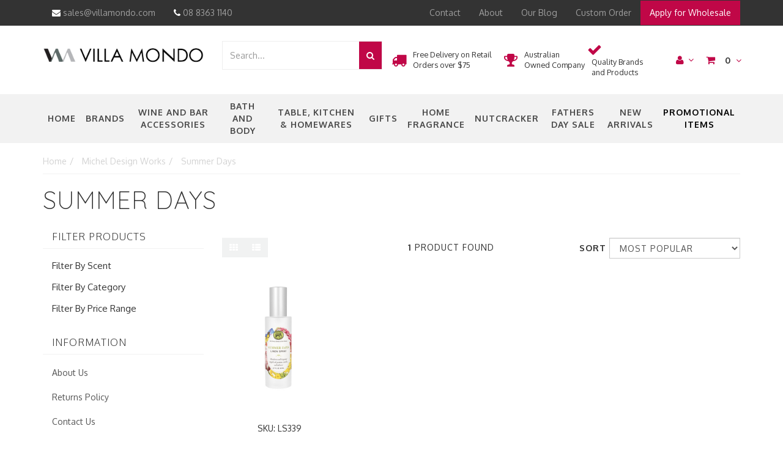

--- FILE ---
content_type: text/html; charset=utf-8
request_url: https://www.villamondo.com/brand/summer-days/
body_size: 17648
content:
<!DOCTYPE html>
<html lang="en">
<head>
<meta http-equiv="Content-Type" content="text/html; charset=utf-8"/>
<meta name="keywords" content="Michel Design Works Summer Days"/>
<meta name="description" content="Summer Days - Michel Design Works Summer Days"/>
<meta name="viewport" content="width=device-width, initial-scale=1.0, user-scalable=0"/>
<meta property="og:image" content="https://www.villamondo.com/assets/website_logo.png"/>
<meta property="og:title" content="Michel Design Works Summer Days"/>
<meta property="og:site_name" content="villamondo.com"/>
<meta property="og:type" content="website"/>
<meta property="og:url" content="https://www.villamondo.com/brand/summer-days/"/>
<meta property="og:description" content="Summer Days - Michel Design Works Summer Days"/>

<title>Michel Design Works Summer Days</title>
<link rel="canonical" href="https://www.villamondo.com/brand/summer-days/"/>
<link rel="shortcut icon" href="https://www.villamondo.com/assets/favicon_logo.png"/>
<link rel="stylesheet" type="text/css" href="/assets/themes/2021-07-zellis/js/plugins/slick-1.5.9/slick/slick.css?1765354676"/>
<link rel="stylesheet" type="text/css" href="/assets/themes/2021-07-zellis/js/plugins/slick-1.5.9/slick/slick-theme.css?1765354676"/>
<link class="theme-selector" rel="stylesheet" type="text/css" href="/assets/themes/2021-07-zellis/css/app.css?1765354676" media="all"/>
<link rel="stylesheet" type="text/css" href="/assets/themes/2021-07-zellis/css/style.css?1765354676" media="all"/>
<link class="theme-selector" rel="stylesheet" type="text/css" href="/assets/themes/2021-07-zellis/css/owl.carousel.css?1765354676" media="all"/>
<!-- <link rel="stylesheet" type="text/css" href="/assets/themes/2021-07-zellis/css/frame-style.css?1765354676" media="all"/> -->


<link rel="stylesheet" type="text/css" href="https://maxcdn.bootstrapcdn.com/font-awesome/4.4.0/css/font-awesome.min.css" media="all"/>
<link rel="stylesheet" type="text/css" href="https://cdn.neto.com.au/assets/neto-cdn/jquery_ui/1.11.1/css/custom-theme/jquery-ui-1.8.18.custom.css" media="all"/>
<link rel="stylesheet" type="text/css" href="https://cdn.neto.com.au/assets/neto-cdn/fancybox/2.1.5/jquery.fancybox.css" media="all"/>
<!--[if lte IE 8]>
	<script type="text/javascript" src="https://cdn.neto.com.au/assets/neto-cdn/html5shiv/3.7.0/html5shiv.js"></script>
	<script type="text/javascript" src="https://cdn.neto.com.au/assets/neto-cdn/respond.js/1.3.0/respond.min.js"></script>
<![endif]-->
<!-- Begin: Script 91 -->
<!-- End: Script 91 -->
<!-- Begin: Script 101 -->
<!-- Google Analytics -->
<script>
(function(i,s,o,g,r,a,m){i['GoogleAnalyticsObject']=r;i[r]=i[r]||function(){
(i[r].q=i[r].q||[]).push(arguments)},i[r].l=1*new Date();a=s.createElement(o),
m=s.getElementsByTagName(o)[0];a.async=1;a.src=g;m.parentNode.insertBefore(a,m)
})(window,document,'script','//www.google-analytics.com/analytics.js','ga');
ga('create', 'UA-17142796-1', 'auto');
</script>
<!-- End Google Analytics -->
<!-- End: Script 101 -->


</head>
<body id="n_content" class="n_2021-07-zellis">


<div class="top-head">
</div>

<nav class="navbar navbar-inverse c_navbarWrapper">
	<div class="container">
		<div class="row">
		<div class="top-head hidden-xs">
			<div class="col-md-6 col-sm-6">
				<ul class="topcontact nav navbar-nav">
					<!--<li class="needhelp"><a href="https://villamondo.zendesk.com/hc/en-us"><span>Need Help?</span></a></li>-->
					<li class=""><a href="mailto:sales@villamondo.com" target="_blank"><i class="fa fa-envelope"></i> sales@villamondo.com</a></li>                    
					<li><a href="callto:08 8363 1140"><i class="fa fa-phone"></i> 08 8363 1140</a></li>
				</ul>
			</div>
			<div class="col-md-6 col-sm-6">
			    <ul class="nav navbar-nav c_utilityWrapper">
					<li class=""> <a href="/form/contact-us/" >Contact </a>
									</li><li class=""> <a href="/about-us/" >About </a>
									</li><li class=""> <a href="http://villamondo.neto.com.au/blog" >Our Blog </a>
									</li><li class=""> <a href="/custom-quote/" >Custom Order </a>
									</li><li class="top-menu-pink"> <a href="https://villamondo.neto.com.au/_myacct/wholesaleregister" >Apply for Wholesale </a>
									</li>
					</ul>
			</div>
		</div>
				
		
		<div class=navbar-header>
			<button type=button class="navbar-toggle collapsed mobile-menu-toggle pull-left" data-toggle="collapse" data-target="#navbar-top" aria-expanded="false">
				<span class=sr-only>Toggle navigation</span>
				<span class=icon-bar></span>
				<span class=icon-bar></span>
				<span class=icon-bar></span>
			</button>

			<div class="text-right c_cartWrapper visible-xs">
				<span class="lv1-li">
					<a href="https://www.villamondo.com/_myacct" class="btn btn-default btn-headerAccount btn-transparent">
						<i class="fa fa-user c_headerIcon"></i> My Account
					</a>
				</span>
				<span class="dropdown dropdown-hover" id="header-cart">
					<a href="https://www.villamondo.com/_mycart?tkn=cart&ts=1767996174515950" class="btn btn-default btn-headerCart btn-transparent">
						<i class="fa fa-shopping-cart c_headerIcon"></i>
						<span rel="a2c_item_count">0</span>
					</a>
				</span>
			</div>
		</div>

			
			<div class="collapse navbar-collapse" id="navbar-top">
				<ul class="nav navbar-nav visible-xs c_mobileCategoryWrapper" id="mob-menu">
					<li><a id="" href="/">Home</a></li>
					<li>
									<a data-toggle="collapse" data-parent="#mob-menu" href="#mob-menu-509" class="collapsed mob-drop">
										Brands <i class="fa fa-angle-down" aria-hidden="true"></i></a>
									<ul id="mob-menu-509" class="panel-collapse collapse collapse-menu c_mobileSubMenu">
											<li>
									<a data-toggle="collapse" data-parent="#mob-menu" href="#mob-menu-136" class="collapsed mob-drop">
										Michel Design Works <i class="fa fa-angle-down" aria-hidden="true"></i></a>
									<ul id="mob-menu-136" class="panel-collapse collapse collapse-menu">
											<li>
									<a href="https://www.villamondo.com/michel-design-works/black-florentine-honey-almond/">Honey Almond</a>
								</li><li>
									<a href="https://www.villamondo.com/brands/michel-design-works/beach/">Beach</a>
								</li><li>
									<a href="https://www.villamondo.com/michel-design-works/peony/">Peony</a>
								</li><li>
									<a href="https://www.villamondo.com/michel-design-works/indigo-cotton/">Indigo Cotton</a>
								</li><li>
									<a href="https://www.villamondo.com/michel-design-works/lavender-rosemary/">Lavender Rosemary</a>
								</li><li>
									<a href="https://www.villamondo.com/michel-design-works/christmas/">Christmas</a>
								</li><li>
									<a href="https://www.villamondo.com/michel-design-works/water-lilies/">Water Lilies</a>
								</li><li>
									<a href="https://www.villamondo.com/michel-design-works/palm-breeze/">Palm Breeze</a>
								</li><li>
									<a href="https://www.villamondo.com/michel-design-works/summer-days/">Summer Days </a>
								</li><li>
									<a href="https://www.villamondo.com/michel-design-works/posies/">Posies</a>
								</li><li>
									<a href="https://www.villamondo.com/michel-design-works/honey-clover/">Honey & Clover </a>
								</li><li>
									<a href="https://www.villamondo.com/michel-design-works/merry-christmas/">Merry Christmas </a>
								</li><li>
									<a href="https://www.villamondo.com/michel-design-works/peppermint/">Peppermint</a>
								</li><li>
									<a href="https://www.villamondo.com/michel-design-works/tartan/">Tartan</a>
								</li><li>
									<a href="https://www.villamondo.com/michel-design-works/sunflower/">Sunflower</a>
								</li><li>
									<a href="https://www.villamondo.com/michel-design-works/ocean-tide/">Ocean Tide </a>
								</li><li>
									<a href="https://www.villamondo.com/michel-design-works/wild-lemon/">Wild Lemon</a>
								</li><li>
									<a href="https://www.villamondo.com/michel-design-works/royal-rose/">Royal Rose</a>
								</li><li>
									<a href="https://www.villamondo.com/michel-design-works/magnolia/">Magnolia</a>
								</li><li>
									<a href="https://www.villamondo.com/michel-design-works/gardenia/">Gardenia</a>
								</li><li>
									<a href="https://www.villamondo.com/michel-design-works/sweet-floral-melody/">Sweet Floral Melody</a>
								</li><li>
									<a href="https://www.villamondo.com/michel-design-works/joy-to-the-world/">Joy to the World</a>
								</li><li>
									<a href="https://www.villamondo.com/michel-design-works/eucalyptus-mint/">Eucalyptus & Mint </a>
								</li><li>
									<a href="https://www.villamondo.com/brands/michel-design-works/deborahs-garden/">Deborah's Garden </a>
								</li><li>
									<a href="https://www.villamondo.com/brands/michel-design-works/the-meadows/">The Meadow</a>
								</li><li>
									<a href="https://www.villamondo.com/brands/michel-design-works/birds-butterflies/">Birds & Butterflies </a>
								</li><li>
									<a href="https://www.villamondo.com/brands/michel-design-works/paisley-plaid/">Paisley & Plaid</a>
								</li><li>
									<a href="https://www.villamondo.com/brands/michel-design-works/pink-grapefruit/">Pink Grapefruit</a>
								</li><li>
									<a href="https://www.villamondo.com/brands/michel-design-works/fresh-avocado/">Fresh Avocado</a>
								</li><li>
									<a href="https://www.villamondo.com/brands/michel-design-works/earl-grey-tea/">Earl Grey Tea</a>
								</li><li>
									<a href="https://www.villamondo.com/brands/michel-design-works/christmas-bouquet/">Christmas Bouquet</a>
								</li><li>
									<a href="https://www.villamondo.com/brands/michel-design-works/white-spruce/">White Spruce</a>
								</li><li>
									<a href="https://www.villamondo.com/brands/michel-design-works/fall-leaves-flowers/">Fall Leaves & Flowers </a>
								</li><li>
									<a href="https://www.villamondo.com/brands/michel-design-works/blush-peony/">Blush Peony </a>
								</li><li>
									<a href="https://www.villamondo.com/brands/michel-design-works/tuscan-terrace/">Tuscan Terrace </a>
								</li><li>
									<a href="https://www.villamondo.com/brands/michel-design-works/bunny-meadow/">Bunny Meadow </a>
								</li><li>
									<a href="https://www.villamondo.com/brands/michel-design-works/jubilee/">Jubilee</a>
								</li><li>
									<a href="https://www.villamondo.com/brands/cedar-rose/">Cedar Rose</a>
								</li><li>
									<a href="https://www.villamondo.com/brands/rosemary-margarita/">Rosemary Margarita</a>
								</li><li>
									<a href="https://www.villamondo.com/brands/the-shore/">The Shore</a>
								</li><li>
									<a href="https://www.villamondo.com/brands/michel-design-works/winter-blooms/">Winter Blooms</a>
								</li><li>
									<a href="https://www.villamondo.com/brands/michel-design-works/orchard-breeze/">Orchard Breeze</a>
								</li><li>
									<a href="https://www.villamondo.com/brands/michel-design-works/its-christmas-time/">It's ChristmasTime</a>
								</li><li>
									<a href="https://www.villamondo.com/brands/michel-design-works/midnight-orchid/">Midnight Orchid</a>
								</li><li>
									<a href="https://www.villamondo.com/brands/michel-design-works/ocean-breeze/">Ocean Breeze</a>
								</li><li>
									<a href="https://www.villamondo.com/brands/michel-design-works/lemon-basil/~-1041">Lemon Basil</a>
								</li><li>
									<a href="https://www.villamondo.com/brands/michel-design-works/dahlias/~-1043">Dahlias</a>
								</li><li>
									<a href="https://www.villamondo.com/brands/michel-design-works/magnolia-petals/~-1044">Magnolia Petals</a>
								</li><li>
									<a href="https://www.villamondo.com/brands/michel-design-works/wild-hydeangea/">Wild Hydrangea</a>
								</li><li>
									<a href="https://www.villamondo.com/brands/michel-design-works/island-palm/~-1046">Island Palm</a>
								</li><li>
									<a href="https://www.villamondo.com/brands/michel-design-works/cotton-linen/">Cotton & Linen</a>
								</li><li>
									<a href="https://www.villamondo.com/brands/michel-design-works/the-photography-collection/">The Photography Collection </a>
								</li><li>
									<a href="https://www.villamondo.com/brands/michel-design-works/moss-oak/">Moss & Oak </a>
								</li><li>
									<a href="https://www.villamondo.com/brands/michel-design-works/winter-woodland/">Winter Woodland</a>
								</li><li>
									<a href="https://www.villamondo.com/brands/michel-design-works/nutcracker-suite/">Nutcracker Suite</a>
								</li><li>
									<a href="https://www.villamondo.com/brands/michel-design-works/by-the-lake/">By The Lake</a>
								</li><li>
									<a href="https://www.villamondo.com/brands/michel-design-works/ocean-tide-too/">Ocean Tide Too</a>
								</li><li>
									<a href="https://www.villamondo.com/brands/michel-design-works/lorange/">L'Orange </a>
								</li><li>
									<a href="https://www.villamondo.com/brands/michel-design-works/indigo-seas/">Indigo Seas</a>
								</li><li>
									<a href="https://www.villamondo.com/brands/michel-design-works/butterfly-fields/">Butterfly Fields</a>
								</li><li>
									<a href="https://www.villamondo.com/brands/michel-design-works/french-lilacs/">French Lilacs</a>
								</li><li>
									<a href="https://www.villamondo.com/brands/michel-design-works/winter-garden/">Winter Garden</a>
								</li><li>
									<a href="https://www.villamondo.com/brands/michel-design-works/winterberry-balsam/">Winterberry & Balsam</a>
								</li><li>
									<a href="https://www.villamondo.com/brands/michel-design-works/pacific-wind/">Pacific Wind</a>
								</li><li>
									<a href="https://www.villamondo.com/brands/michel-design-works/midnight-rose/">Midnight Rose</a>
								</li><li>
									<a href="https://www.villamondo.com/brands/michel-design-works/peace-on-earth/">Peace on Earth</a>
								</li><li>
									<a href="https://www.villamondo.com/brands/michel-design-works/holiday-garland/">Holiday Garland </a>
								</li><li>
									<a href="https://www.villamondo.com/brands/michel-design-works/rose-mimosa/">Rose Mimosa</a>
								</li><li>
									<a href="https://www.villamondo.com/brands/michel-design-works/elderflower-spritz/">Elderflower Spritz</a>
								</li><li>
									<a href="https://www.villamondo.com/brands/michel-design-works/sparkling-peach/">Sparkling Peach</a>
								</li><li>
									<a href="https://www.villamondo.com/brands/michel-design-works/lemon-fizz/">Lemon Fizz</a>
								</li>
										</ul>
									</li><li>
									<a href="https://www.villamondo.com/brands/bella-tavolo/">
										Bella Tavolo </a>
									</li><li>
									<a href="https://www.villamondo.com/brands/blue-cadeaux/">
										Blue Cadeaux  </a>
									</li><li>
									<a href="https://www.villamondo.com/brands/vinus/">
										Vinus </a>
									</li><li>
									<a href="https://www.villamondo.com/brands/fresh-scents/">
										Fresh Scents  </a>
									</li><li>
									<a href="https://www.villamondo.com/brands/bridgewater-candle-co/">
										Bridgewater Candle Co  </a>
									</li><li>
									<a href="https://www.villamondo.com/brands/pulltaps/">
										Pulltaps </a>
									</li><li>
									<a data-toggle="collapse" data-parent="#mob-menu" href="#mob-menu-935" class="collapsed mob-drop">
										Greenleaf <i class="fa fa-angle-down" aria-hidden="true"></i></a>
									<ul id="mob-menu-935" class="panel-collapse collapse collapse-menu">
											<li>
									<a href="https://www.villamondo.com/brands/greenleaf/classic-linen/">Large Sachets </a>
								</li><li>
									<a href="https://www.villamondo.com/brands/greenleaf/slim-sachets/">Slim Sachets</a>
								</li><li>
									<a href="https://www.villamondo.com/brands/greenleaf/signature-candles/">Signature Candles </a>
								</li><li>
									<a href="https://www.villamondo.com/brands/greenleaf/diffusers/">Diffusers </a>
								</li><li>
									<a href="https://www.villamondo.com/brands/greenleaf/room-sprays/">Room Sprays</a>
								</li><li>
									<a href="https://www.villamondo.com/brands/greenleaf/small-sachets/">Small Sachets </a>
								</li><li>
									<a href="https://www.villamondo.com/brands/greenleaf/linen-sprays/">Linen Sprays</a>
								</li><li>
									<a href="https://www.villamondo.com/brands/greenleaf/liquid-hand-soap/">Liquid Hand Soap</a>
								</li>
										</ul>
									</li><li>
									<a href="https://www.villamondo.com/brands/decantus/">
										Decantus </a>
									</li><li>
									<a href="https://www.villamondo.com/brands/descorjet/">
										Descorjet </a>
									</li><li>
									<a href="https://www.villamondo.com/brands/oops/">
										Oops </a>
									</li><li>
									<a href="https://www.villamondo.com/brands/padblocks/">
										Padblocks </a>
									</li><li>
									<a href="https://www.villamondo.com/brands/brushtech/">
										Brushtech </a>
									</li>
										</ul>
									</li><li>
									<a data-toggle="collapse" data-parent="#mob-menu" href="#mob-menu-131" class="collapsed mob-drop">
										Wine and Bar Accessories <i class="fa fa-angle-down" aria-hidden="true"></i></a>
									<ul id="mob-menu-131" class="panel-collapse collapse collapse-menu c_mobileSubMenu">
											<li>
									<a href="https://www.villamondo.com/collections/oops">
										Oops! </a>
									</li><li>
									<a href="https://www.villamondo.com/collections/corkscrews-and-openers">
										Corkscrews  </a>
									</li><li>
									<a href="https://www.villamondo.com/collections/decanters">
										Decanters </a>
									</li><li>
									<a href="https://www.villamondo.com/collections/ice-buckets-and-coolers">
										Ice Buckets and Coolers </a>
									</li><li>
									<a href="https://www.villamondo.com/collections/stemware">
										Stemware and Glassware </a>
									</li><li>
									<a href="https://www.villamondo.com/collections/spittoons">
										Spittoons </a>
									</li><li>
									<a href="https://www.villamondo.com/collections/other-wine-accessories">
										Other Wine Accessories </a>
									</li>
										</ul>
									</li><li>
									<a data-toggle="collapse" data-parent="#mob-menu" href="#mob-menu-128" class="collapsed mob-drop">
										Bath and Body <i class="fa fa-angle-down" aria-hidden="true"></i></a>
									<ul id="mob-menu-128" class="panel-collapse collapse collapse-menu c_mobileSubMenu">
											<li>
									<a href="https://www.villamondo.com/collections/caddies">
										Caddies </a>
									</li><li>
									<a href="https://www.villamondo.com/collections/body-wash">
										Body Wash </a>
									</li><li>
									<a href="https://www.villamondo.com/collections/bubble-bath">
										Bubble Bath </a>
									</li><li>
									<a href="https://www.villamondo.com/soap-dishes/">
										Glass Soap Dishes </a>
									</li><li>
									<a href="https://www.villamondo.com/collections/soap-bars/">
										Large Soap Bars </a>
									</li><li>
									<a href="https://www.villamondo.com/foaming-soap/">
										Foaming Soap </a>
									</li><li>
									<a href="https://www.villamondo.com/hand-and-body-lotion/">
										Lotion & Hand Creams  </a>
									</li><li>
									<a href="https://www.villamondo.com/tissues/">
										Tissues </a>
									</li><li>
									<a href="https://www.villamondo.com/collections/bath-bombs">
										Bath Bombs </a>
									</li><li>
									<a href="https://www.villamondo.com/bath-and-body/cosmetic-bags/">
										Cosmetic Bags </a>
									</li><li>
									<a href="https://www.villamondo.com/lip-balm/">
										Lip Balm </a>
									</li>
										</ul>
									</li><li>
									<a data-toggle="collapse" data-parent="#mob-menu" href="#mob-menu-132" class="collapsed mob-drop">
										Table, Kitchen & Homewares <i class="fa fa-angle-down" aria-hidden="true"></i></a>
									<ul id="mob-menu-132" class="panel-collapse collapse collapse-menu c_mobileSubMenu">
											<li>
									<a href="https://www.villamondo.com/collections/bella-tavolo">
										Bella Tavolo Melamine </a>
									</li><li>
									<a href="https://www.villamondo.com/collections/cushions">
										Cushions </a>
									</li><li>
									<a href="https://www.villamondo.com/collections/drawer-liners">
										Drawer Liners </a>
									</li><li>
									<a href="https://www.villamondo.com/collections/aprons">
										Aprons </a>
									</li><li>
									<a href="https://www.villamondo.com/collections/placemats">
										Placemats </a>
									</li><li>
									<a href="https://www.villamondo.com/collections/napkins">
										Napkins </a>
									</li><li>
									<a href="https://www.villamondo.com/collections/teatowels">
										Teatowels </a>
									</li><li>
									<a href="https://www.villamondo.com/collections/oven-mitts">
										Oven Mitts </a>
									</li><li>
									<a href="https://www.villamondo.com/collections/cups-mugs-and-saucers">
										Cups, Mugs and Saucers </a>
									</li><li>
									<a href="https://www.villamondo.com/paper-products-design/">
										PPD (Paper Products Design) </a>
									</li><li>
									<a href="https://www.villamondo.com/collections/clean-kitchen-home">
										Clean Kitchen & Home  </a>
									</li>
										</ul>
									</li><li>
									<a data-toggle="collapse" data-parent="#mob-menu" href="#mob-menu-596" class="collapsed mob-drop">
										Gifts  <i class="fa fa-angle-down" aria-hidden="true"></i></a>
									<ul id="mob-menu-596" class="panel-collapse collapse collapse-menu c_mobileSubMenu">
											<li>
									<a href="https://www.villamondo.com/collections/note-books-and-pads">
										Note Books and Pads </a>
									</li><li>
									<a href="https://www.villamondo.com/collections/writing-pens">
										Pens </a>
									</li><li>
									<a href="https://www.villamondo.com/collections/desk-accessories">
										Desk Accessories </a>
									</li><li>
									<a href="https://www.villamondo.com/collections/umbrellas">
										Umbrellas </a>
									</li><li>
									<a href="https://www.villamondo.com/padblocks/">
										Padblocks </a>
									</li>
										</ul>
									</li><li>
									<a data-toggle="collapse" data-parent="#mob-menu" href="#mob-menu-595" class="collapsed mob-drop">
										Home Fragrance  <i class="fa fa-angle-down" aria-hidden="true"></i></a>
									<ul id="mob-menu-595" class="panel-collapse collapse collapse-menu c_mobileSubMenu">
											<li>
									<a href="https://www.villamondo.com/collections/candles">
										Candles </a>
									</li><li>
									<a href="https://www.villamondo.com/collections/matches">
										Matches </a>
									</li><li>
									<a href="https://www.villamondo.com/collections/diffusers">
										Diffusers </a>
									</li><li>
									<a href="https://www.villamondo.com/collections/fragrance-sprays">
										Fragrance Sprays </a>
									</li><li>
									<a href="https://www.villamondo.com/collections/fragrance-sachets">
										Fragrance Sachets </a>
									</li><li>
									<a href="https://www.villamondo.com/linen-sprays/">
										Linen Sprays </a>
									</li>
										</ul>
									</li><li>
									<a href="https://www.villamondo.com/nutcracker/">
										nutcracker </a>
									</li><li>
									<a data-toggle="collapse" data-parent="#mob-menu" href="#mob-menu-597" class="collapsed mob-drop">
										Promotional Items  <i class="fa fa-angle-down" aria-hidden="true"></i></a>
									<ul id="mob-menu-597" class="panel-collapse collapse collapse-menu c_mobileSubMenu">
											<li>
									<a href="https://www.villamondo.com/collections/bags">
										Bags </a>
									</li><li>
									<a href="https://www.villamondo.com/corkscrews/">
										Corkscrews </a>
									</li><li>
									<a href="https://www.villamondo.com/promotional-items-category/decanter/">
										Decanter </a>
									</li>
										</ul>
									</li><li>
									<a href="https://www.villamondo.com/collections/new-arrivals">
										New Arrivals </a>
									</li><li>
									<a href="https://www.villamondo.com/fathers-day-sale/">
										Fathers Day Sale </a>
									</li>
					</ul>				
			</div>
		</div>
	</div>
</nav>

<div class="wrapper-header">
	<div class="container">
		<div class="row row-header">
			
			<div class="col-xs-12 col-sm-3 wrapper-logo text-center">
				<a href="https://www.villamondo.com" title="Villa Mondo Pty Ltd">
					<img class="logo" src="/assets/website_logo.png" alt="Villa Mondo Pty Ltd"/>
				</a>
			</div>
			
			<div class="col-xs-12 col-sm-9">
			  <div class="row">
				<div class="col-xs-12 col-sm-12 col-md-4">
					<div class="header-search">
						<form name="productsearch" method="get" action="/">
							<input type="hidden" name="rf" value="kw"/>
							<div class="input-group">
								<input class="form-control ajax_search" value="" id="name_search" autocomplete="off" name="kw" type="text" placeholder="Search..."/>
								<span class="input-group-btn">
									<button type="submit" value="Search" class="btn btn-default"><i class="fa fa-search"></i></button>
								</span>
							</div>
						</form>
					</div>
				</div>
				<div class="col-xs-12 col-md-8">
					<div class="row mvp-h-main">
	  					<div class=" hidden-xs rk-cols">
						<div class="ship-sec">
						<i class="fa fa-truck" aria-hidden="true"></i>
						<span> Free Delivery on Retail Orders over $75  </span>
						</div>
						</div>
						<div class=" hidden-xs rk-cols">
						<div class="ship-sec">
						<i class="fa fa-trophy" aria-hidden="true"></i>
						<span> Australian Owned Company  </span>
						</div>
						</div>
						<div class=" hidden-xs rk-cols">
						<div class="ship-sec">
						<i class="fa fa-check" aria-hidden="true"></i>
						<span> Quality Brands and Products  </span>
						</div>
						</div>
							<div class="text-right c_cartWrapper hidden-xs">
								<div class="lv1-li dropdown dropdown-hover">
									<a href="https://www.villamondo.com/_myacct" class="btn btn-default btn-headerAccount btn-transparent">
										<i class="fa fa-user c_headerIcon"></i> <i class="fa fa-angle-down" aria-hidden="true"></i>
									</a>
									<ul class="dropdown-menu pull-right hidden-xs c_myAcctDropdown">
										<li><a href="https://www.villamondo.com/_myacct">Account Home</a></li>
										<li><a href="https://www.villamondo.com/_myacct#orders">Orders</a></li>
										<li><a href="https://www.villamondo.com/_myacct/payrec">Pay Invoices</a></li>
										<li><a href="https://www.villamondo.com/_myacct/favourites">Favourites</a></li>
										<li><a href="https://www.villamondo.com/_myacct/wishlist">Wishlists</a></li>
										<li><a href="https://www.villamondo.com/_myacct/warranty">Resolution Centre</a></li>
										<li><a href="https://www.villamondo.com/_myacct/edit_account">Edit My Details</a></li>
										<li><a href="https://www.villamondo.com/_myacct/edit_address">Edit My Address Book</a></li>
										<li class="divider"></li>
										<span nloader-content-id="z36tudeBn5a8o8raLw848cHKM8z9Wmhn1nFJCxb_xyo4aRuy77rwMz-AvD2G3RY79UGsf-03B6tEwCHzjdbuxA" nloader-content="[base64]" nloader-data="xb2qPJYRYUjtrfv6w9GJHpG2bVcvprjzNNJjQPIjQdc"></span></ul>
								</div>
								<div class="dropdown dropdown-hover" id="header-cart">
									<a href="https://www.villamondo.com/_mycart?tkn=cart&ts=1767996174388068" class="btn btn-default btn-headerCart btn-transparent"
										id="cartcontentsheader">
										<i class="fa fa-shopping-cart c_headerIcon"></i> <span rel="a2c_item_count">0</span>
										<i class="fa fa-angle-down"></i>
									</a>
									<ul class="dropdown-menu">
										<li class="box" id="neto-dropdown">
											<div class="body padding" id="cartcontents"></div>
											<div class="footer"></div>
										</li>
									</ul>
								</div>
							</div>
				</div>
				</div>
			  </div>
			</div>	
		</div>
	</div>
</div>

<div class="c_categoryMenuWrapper hidden-xs">
   <div class="container">
	<div class="c_categoryMenuContainer">
		<ul class="nav navbar-nav category-menu">
			<li><a id="mvp-tp" href="/">Home</a></li>
				<li class="mvp-point dropdown dropdown-hover"> <a id="mvp-tp" href="https://www.villamondo.com/brandcategories" class="dropdown-toggle nav-link" >Brands </a> <ul
						class="dropdown-menu mega-menu">
						<div class="">
							<div class="">
								<div class="col-sm-12">
									<div class="row">
										<div
											class="mega-menu-dah  mvp_brands ">
											<div class="mega-col ">
					<ul class="nav">
						<li class="lvl-2"> <a id="m-lvl-2" href="https://www.villamondo.com/brands/bella-tavolo/" class="">Bella Tavolo</a>
							</li>
					</ul>
				</div><div class="mega-col ">
					<ul class="nav">
						<li class="lvl-2"> <a id="m-lvl-2" href="https://www.villamondo.com/brands/blue-cadeaux/" class="">Blue Cadeaux </a>
							</li>
					</ul>
				</div><div class="mega-col ">
					<ul class="nav">
						<li class="lvl-2"> <a id="m-lvl-2" href="https://www.villamondo.com/brands/bridgewater-candle-co/" class="">Bridgewater Candle Co </a>
							</li>
					</ul>
				</div><div class="mega-col ">
					<ul class="nav">
						<li class="lvl-2"> <a id="m-lvl-2" href="https://www.villamondo.com/brands/brushtech/" class="">Brushtech</a>
							</li>
					</ul>
				</div><div class="mega-col ">
					<ul class="nav">
						<li class="lvl-2"> <a id="m-lvl-2" href="https://www.villamondo.com/brands/decantus/" class="">Decantus</a>
							</li>
					</ul>
				</div><div class="mega-col ">
					<ul class="nav">
						<li class="lvl-2"> <a id="m-lvl-2" href="https://www.villamondo.com/brands/descorjet/" class="">Descorjet</a>
							</li>
					</ul>
				</div><div class="mega-col ">
					<ul class="nav">
						<li class="lvl-2"> <a id="m-lvl-2" href="https://www.villamondo.com/brands/fresh-scents/" class="">Fresh Scents </a>
							</li>
					</ul>
				</div><div class="mega-col ">
					<ul class="nav">
						<li class="lvl-2"> <a id="m-lvl-2" href="https://www.villamondo.com/brands/greenleaf/" class="">Greenleaf</a>
							<ul class="nav">
								<li class=""> <a id="m-lvl-3" href="https://www.villamondo.com/brands/greenleaf/diffusers/">Diffusers </a></li><li class=""> <a id="m-lvl-3" href="https://www.villamondo.com/brands/greenleaf/classic-linen/">Large Sachets </a></li><li class=""> <a id="m-lvl-3" href="https://www.villamondo.com/brands/greenleaf/linen-sprays/">Linen Sprays</a></li><li class=""> <a id="m-lvl-3" href="https://www.villamondo.com/brands/greenleaf/liquid-hand-soap/">Liquid Hand Soap</a></li><li class=""> <a id="m-lvl-3" href="https://www.villamondo.com/brands/greenleaf/room-sprays/">Room Sprays</a></li><li class=""> <a id="m-lvl-3" href="https://www.villamondo.com/brands/greenleaf/signature-candles/">Signature Candles </a></li><li class=""> <a id="m-lvl-3" href="https://www.villamondo.com/brands/greenleaf/slim-sachets/">Slim Sachets</a></li><li class=""> <a id="m-lvl-3" href="https://www.villamondo.com/brands/greenleaf/small-sachets/">Small Sachets </a></li>
							</ul>
							</li>
					</ul>
				</div><div class="mega-col ">
					<ul class="nav">
						<li class="lvl-2"> <a id="m-lvl-2" href="https://www.villamondo.com/collections/michel-design-works" class="">Michel Design Works</a>
							<ul class="nav">
								<li class=""> <a id="m-lvl-3" href="https://www.villamondo.com/brands/michel-design-works/beach/">Beach</a></li><li class=""> <a id="m-lvl-3" href="https://www.villamondo.com/brands/michel-design-works/birds-butterflies/">Birds & Butterflies </a></li><li class=""> <a id="m-lvl-3" href="https://www.villamondo.com/brands/michel-design-works/blush-peony/">Blush Peony </a></li><li class=""> <a id="m-lvl-3" href="https://www.villamondo.com/brands/michel-design-works/bunny-meadow/">Bunny Meadow </a></li><li class=""> <a id="m-lvl-3" href="https://www.villamondo.com/brands/michel-design-works/butterfly-fields/">Butterfly Fields</a></li><li class=""> <a id="m-lvl-3" href="https://www.villamondo.com/brands/michel-design-works/by-the-lake/">By The Lake</a></li><li class=""> <a id="m-lvl-3" href="https://www.villamondo.com/brands/cedar-rose/">Cedar Rose</a></li><li class=""> <a id="m-lvl-3" href="https://www.villamondo.com/michel-design-works/christmas/">Christmas</a></li><li class=""> <a id="m-lvl-3" href="https://www.villamondo.com/brands/michel-design-works/christmas-bouquet/">Christmas Bouquet</a></li><li class=""> <a id="m-lvl-3" href="https://www.villamondo.com/brands/michel-design-works/cotton-linen/">Cotton & Linen</a></li><li class=""> <a id="m-lvl-3" href="https://www.villamondo.com/brands/michel-design-works/dahlias/~-1043">Dahlias</a></li><li class=""> <a id="m-lvl-3" href="https://www.villamondo.com/brands/michel-design-works/deborahs-garden/">Deborah's Garden </a></li><li class=""> <a id="m-lvl-3" href="https://www.villamondo.com/brands/michel-design-works/earl-grey-tea/">Earl Grey Tea</a></li><li class=""> <a id="m-lvl-3" href="https://www.villamondo.com/brands/michel-design-works/elderflower-spritz/">Elderflower Spritz</a></li><li class=""> <a id="m-lvl-3" href="https://www.villamondo.com/michel-design-works/eucalyptus-mint/">Eucalyptus & Mint </a></li><li class=""> <a id="m-lvl-3" href="https://www.villamondo.com/brands/michel-design-works/fall-leaves-flowers/">Fall Leaves & Flowers </a></li><li class=""> <a id="m-lvl-3" href="https://www.villamondo.com/brands/michel-design-works/french-lilacs/">French Lilacs</a></li><li class=""> <a id="m-lvl-3" href="https://www.villamondo.com/brands/michel-design-works/fresh-avocado/">Fresh Avocado</a></li><li class=""> <a id="m-lvl-3" href="https://www.villamondo.com/michel-design-works/gardenia/">Gardenia</a></li><li class=""> <a id="m-lvl-3" href="https://www.villamondo.com/brands/michel-design-works/holiday-garland/">Holiday Garland </a></li><li class=""> <a id="m-lvl-3" href="https://www.villamondo.com/michel-design-works/honey-clover/">Honey & Clover </a></li><li class=""> <a id="m-lvl-3" href="https://www.villamondo.com/michel-design-works/black-florentine-honey-almond/">Honey Almond</a></li><li class=""> <a id="m-lvl-3" href="https://www.villamondo.com/michel-design-works/indigo-cotton/">Indigo Cotton</a></li><li class=""> <a id="m-lvl-3" href="https://www.villamondo.com/brands/michel-design-works/indigo-seas/">Indigo Seas</a></li><li class=""> <a id="m-lvl-3" href="https://www.villamondo.com/brands/michel-design-works/island-palm/~-1046">Island Palm</a></li><li class=""> <a id="m-lvl-3" href="https://www.villamondo.com/brands/michel-design-works/its-christmas-time/">It's ChristmasTime</a></li><li class=""> <a id="m-lvl-3" href="https://www.villamondo.com/michel-design-works/joy-to-the-world/">Joy to the World</a></li><li class=""> <a id="m-lvl-3" href="https://www.villamondo.com/brands/michel-design-works/jubilee/">Jubilee</a></li><li class=""> <a id="m-lvl-3" href="https://www.villamondo.com/brands/michel-design-works/lorange/">L'Orange </a></li><li class=""> <a id="m-lvl-3" href="https://www.villamondo.com/michel-design-works/lavender-rosemary/">Lavender Rosemary</a></li><li class=""> <a id="m-lvl-3" href="https://www.villamondo.com/brands/michel-design-works/lemon-basil/~-1041">Lemon Basil</a></li><li class=""> <a id="m-lvl-3" href="https://www.villamondo.com/brands/michel-design-works/lemon-fizz/">Lemon Fizz</a></li><li class=""> <a id="m-lvl-3" href="https://www.villamondo.com/michel-design-works/magnolia/">Magnolia</a></li><li class=""> <a id="m-lvl-3" href="https://www.villamondo.com/brands/michel-design-works/magnolia-petals/~-1044">Magnolia Petals</a></li><li class=""> <a id="m-lvl-3" href="https://www.villamondo.com/michel-design-works/merry-christmas/">Merry Christmas </a></li><li class=""> <a id="m-lvl-3" href="https://www.villamondo.com/brands/michel-design-works/midnight-orchid/">Midnight Orchid</a></li><li class=""> <a id="m-lvl-3" href="https://www.villamondo.com/brands/michel-design-works/midnight-rose/">Midnight Rose</a></li><li class=""> <a id="m-lvl-3" href="https://www.villamondo.com/brands/michel-design-works/moss-oak/">Moss & Oak </a></li><li class=""> <a id="m-lvl-3" href="https://www.villamondo.com/brands/michel-design-works/nutcracker-suite/">Nutcracker Suite</a></li><li class=""> <a id="m-lvl-3" href="https://www.villamondo.com/brands/michel-design-works/ocean-breeze/">Ocean Breeze</a></li><li class=""> <a id="m-lvl-3" href="https://www.villamondo.com/michel-design-works/ocean-tide/">Ocean Tide </a></li><li class=""> <a id="m-lvl-3" href="https://www.villamondo.com/brands/michel-design-works/ocean-tide-too/">Ocean Tide Too</a></li><li class=""> <a id="m-lvl-3" href="https://www.villamondo.com/brands/michel-design-works/orchard-breeze/">Orchard Breeze</a></li><li class=""> <a id="m-lvl-3" href="https://www.villamondo.com/brands/michel-design-works/pacific-wind/">Pacific Wind</a></li><li class=""> <a id="m-lvl-3" href="https://www.villamondo.com/brands/michel-design-works/paisley-plaid/">Paisley & Plaid</a></li><li class=""> <a id="m-lvl-3" href="https://www.villamondo.com/michel-design-works/palm-breeze/">Palm Breeze</a></li><li class=""> <a id="m-lvl-3" href="https://www.villamondo.com/brands/michel-design-works/peace-on-earth/">Peace on Earth</a></li><li class=""> <a id="m-lvl-3" href="https://www.villamondo.com/michel-design-works/peony/">Peony</a></li><li class=""> <a id="m-lvl-3" href="https://www.villamondo.com/michel-design-works/peppermint/">Peppermint</a></li><li class=""> <a id="m-lvl-3" href="https://www.villamondo.com/brands/michel-design-works/pink-grapefruit/">Pink Grapefruit</a></li><li class=""> <a id="m-lvl-3" href="https://www.villamondo.com/michel-design-works/posies/">Posies</a></li><li class=""> <a id="m-lvl-3" href="https://www.villamondo.com/brands/michel-design-works/rose-mimosa/">Rose Mimosa</a></li><li class=""> <a id="m-lvl-3" href="https://www.villamondo.com/brands/rosemary-margarita/">Rosemary Margarita</a></li><li class=""> <a id="m-lvl-3" href="https://www.villamondo.com/michel-design-works/royal-rose/">Royal Rose</a></li><li class=""> <a id="m-lvl-3" href="https://www.villamondo.com/brands/michel-design-works/sparkling-peach/">Sparkling Peach</a></li><li class=""> <a id="m-lvl-3" href="https://www.villamondo.com/michel-design-works/summer-days/">Summer Days </a></li><li class=""> <a id="m-lvl-3" href="https://www.villamondo.com/michel-design-works/sunflower/">Sunflower</a></li><li class=""> <a id="m-lvl-3" href="https://www.villamondo.com/michel-design-works/sweet-floral-melody/">Sweet Floral Melody</a></li><li class=""> <a id="m-lvl-3" href="https://www.villamondo.com/michel-design-works/tartan/">Tartan</a></li><li class=""> <a id="m-lvl-3" href="https://www.villamondo.com/brands/michel-design-works/the-meadows/">The Meadow</a></li><li class=""> <a id="m-lvl-3" href="https://www.villamondo.com/brands/michel-design-works/the-photography-collection/">The Photography Collection </a></li><li class=""> <a id="m-lvl-3" href="https://www.villamondo.com/brands/the-shore/">The Shore</a></li><li class=""> <a id="m-lvl-3" href="https://www.villamondo.com/brands/michel-design-works/tuscan-terrace/">Tuscan Terrace </a></li><li class=""> <a id="m-lvl-3" href="https://www.villamondo.com/michel-design-works/water-lilies/">Water Lilies</a></li><li class=""> <a id="m-lvl-3" href="https://www.villamondo.com/brands/michel-design-works/white-spruce/">White Spruce</a></li><li class=""> <a id="m-lvl-3" href="https://www.villamondo.com/brands/michel-design-works/wild-hydeangea/">Wild Hydrangea</a></li><li class=""> <a id="m-lvl-3" href="https://www.villamondo.com/michel-design-works/wild-lemon/">Wild Lemon</a></li><li class=""> <a id="m-lvl-3" href="https://www.villamondo.com/brands/michel-design-works/winter-blooms/">Winter Blooms</a></li><li class=""> <a id="m-lvl-3" href="https://www.villamondo.com/brands/michel-design-works/winter-garden/">Winter Garden</a></li><li class=""> <a id="m-lvl-3" href="https://www.villamondo.com/brands/michel-design-works/winter-woodland/">Winter Woodland</a></li><li class=""> <a id="m-lvl-3" href="https://www.villamondo.com/brands/michel-design-works/winterberry-balsam/">Winterberry & Balsam</a></li>
							</ul>
							</li>
					</ul>
				</div><div class="mega-col ">
					<ul class="nav">
						<li class="lvl-2"> <a id="m-lvl-2" href="https://www.villamondo.com/brands/oops/" class="">Oops</a>
							</li>
					</ul>
				</div><div class="mega-col ">
					<ul class="nav">
						<li class="lvl-2"> <a id="m-lvl-2" href="https://www.villamondo.com/brands/padblocks/" class="">Padblocks</a>
							</li>
					</ul>
				</div><div class="mega-col ">
					<ul class="nav">
						<li class="lvl-2"> <a id="m-lvl-2" href="https://www.villamondo.com/brands/pulltaps/" class="">Pulltaps</a>
							</li>
					</ul>
				</div><div class="mega-col ">
					<ul class="nav">
						<li class="lvl-2"> <a id="m-lvl-2" href="https://www.villamondo.com/brands/vinus/" class="">Vinus</a>
							</li>
					</ul>
				</div>
										</div>
									</div>
								</div>
							</div>
						</div>
						</ul>
						</li><li class="mvp-point dropdown dropdown-hover"> <a id="mvp-tp" href="https://www.villamondo.com/wine-and-bar-accessories" class="dropdown-toggle nav-link" >Wine and Bar Accessories </a> <ul
						class="dropdown-menu mega-menu">
						<div class="">
							<div class="">
								<div class="col-sm-12">
									<div class="row">
										<div
											class="mega-menu-dah  mvp_colums ">
											<div class="mega-col ">
					<ul class="nav">
						<li class="lvl-2"> <a id="m-lvl-2" href="https://www.villamondo.com/collections/corkscrews-and-openers" class="">Corkscrews </a>
							</li>
					</ul>
				</div><div class="mega-col ">
					<ul class="nav">
						<li class="lvl-2"> <a id="m-lvl-2" href="https://www.villamondo.com/collections/decanters" class="">Decanters</a>
							</li>
					</ul>
				</div><div class="mega-col ">
					<ul class="nav">
						<li class="lvl-2"> <a id="m-lvl-2" href="https://www.villamondo.com/collections/ice-buckets-and-coolers" class="">Ice Buckets and Coolers</a>
							</li>
					</ul>
				</div><div class="mega-col ">
					<ul class="nav">
						<li class="lvl-2"> <a id="m-lvl-2" href="https://www.villamondo.com/collections/oops" class="">Oops!</a>
							</li>
					</ul>
				</div><div class="mega-col ">
					<ul class="nav">
						<li class="lvl-2"> <a id="m-lvl-2" href="https://www.villamondo.com/collections/other-wine-accessories" class="">Other Wine Accessories</a>
							</li>
					</ul>
				</div><div class="mega-col ">
					<ul class="nav">
						<li class="lvl-2"> <a id="m-lvl-2" href="https://www.villamondo.com/collections/spittoons" class="">Spittoons</a>
							</li>
					</ul>
				</div><div class="mega-col ">
					<ul class="nav">
						<li class="lvl-2"> <a id="m-lvl-2" href="https://www.villamondo.com/collections/stemware" class="">Stemware and Glassware</a>
							</li>
					</ul>
				</div>
										</div>
									</div>
								</div>
							</div>
						</div>
						</ul>
						</li><li class="mvp-point dropdown dropdown-hover"> <a id="mvp-tp" href="https://www.villamondo.com/collections/bath-and-body" class="dropdown-toggle nav-link" >Bath and Body </a> <ul
						class="dropdown-menu mega-menu">
						<div class="">
							<div class="">
								<div class="col-sm-12">
									<div class="row">
										<div
											class="mega-menu-dah  mvp_colums ">
											<div class="mega-col ">
					<ul class="nav">
						<li class="lvl-2"> <a id="m-lvl-2" href="https://www.villamondo.com/collections/bath-bombs" class="">Bath Bombs</a>
							</li>
					</ul>
				</div><div class="mega-col ">
					<ul class="nav">
						<li class="lvl-2"> <a id="m-lvl-2" href="https://www.villamondo.com/collections/body-wash" class="">Body Wash</a>
							</li>
					</ul>
				</div><div class="mega-col ">
					<ul class="nav">
						<li class="lvl-2"> <a id="m-lvl-2" href="https://www.villamondo.com/collections/bubble-bath" class="">Bubble Bath</a>
							</li>
					</ul>
				</div><div class="mega-col ">
					<ul class="nav">
						<li class="lvl-2"> <a id="m-lvl-2" href="https://www.villamondo.com/collections/caddies" class="">Caddies</a>
							</li>
					</ul>
				</div><div class="mega-col ">
					<ul class="nav">
						<li class="lvl-2"> <a id="m-lvl-2" href="https://www.villamondo.com/bath-and-body/cosmetic-bags/" class="">Cosmetic Bags</a>
							</li>
					</ul>
				</div><div class="mega-col ">
					<ul class="nav">
						<li class="lvl-2"> <a id="m-lvl-2" href="https://www.villamondo.com/foaming-soap/" class="">Foaming Soap</a>
							</li>
					</ul>
				</div><div class="mega-col ">
					<ul class="nav">
						<li class="lvl-2"> <a id="m-lvl-2" href="https://www.villamondo.com/soap-dishes/" class="">Glass Soap Dishes</a>
							</li>
					</ul>
				</div><div class="mega-col ">
					<ul class="nav">
						<li class="lvl-2"> <a id="m-lvl-2" href="https://www.villamondo.com/collections/soap-bars/" class="">Large Soap Bars</a>
							</li>
					</ul>
				</div><div class="mega-col ">
					<ul class="nav">
						<li class="lvl-2"> <a id="m-lvl-2" href="https://www.villamondo.com/lip-balm/" class="">Lip Balm</a>
							</li>
					</ul>
				</div><div class="mega-col ">
					<ul class="nav">
						<li class="lvl-2"> <a id="m-lvl-2" href="https://www.villamondo.com/hand-and-body-lotion/" class="">Lotion & Hand Creams </a>
							</li>
					</ul>
				</div><div class="mega-col ">
					<ul class="nav">
						<li class="lvl-2"> <a id="m-lvl-2" href="https://www.villamondo.com/tissues/" class="">Tissues</a>
							</li>
					</ul>
				</div>
										</div>
									</div>
								</div>
							</div>
						</div>
						</ul>
						</li><li class="mvp-point dropdown dropdown-hover"> <a id="mvp-tp" href="https://www.villamondo.com/collections/kitchen-and-dining" class="dropdown-toggle nav-link" >Table, Kitchen & Homewares </a> <ul
						class="dropdown-menu mega-menu">
						<div class="">
							<div class="">
								<div class="col-sm-12">
									<div class="row">
										<div
											class="mega-menu-dah  mvp_colums ">
											<div class="mega-col ">
					<ul class="nav">
						<li class="lvl-2"> <a id="m-lvl-2" href="https://www.villamondo.com/collections/aprons" class="">Aprons</a>
							</li>
					</ul>
				</div><div class="mega-col ">
					<ul class="nav">
						<li class="lvl-2"> <a id="m-lvl-2" href="https://www.villamondo.com/collections/bella-tavolo" class="">Bella Tavolo Melamine</a>
							</li>
					</ul>
				</div><div class="mega-col ">
					<ul class="nav">
						<li class="lvl-2"> <a id="m-lvl-2" href="https://www.villamondo.com/collections/clean-kitchen-home" class="">Clean Kitchen & Home </a>
							</li>
					</ul>
				</div><div class="mega-col ">
					<ul class="nav">
						<li class="lvl-2"> <a id="m-lvl-2" href="https://www.villamondo.com/collections/cups-mugs-and-saucers" class="">Cups, Mugs and Saucers</a>
							</li>
					</ul>
				</div><div class="mega-col ">
					<ul class="nav">
						<li class="lvl-2"> <a id="m-lvl-2" href="https://www.villamondo.com/collections/cushions" class="">Cushions</a>
							</li>
					</ul>
				</div><div class="mega-col ">
					<ul class="nav">
						<li class="lvl-2"> <a id="m-lvl-2" href="https://www.villamondo.com/collections/drawer-liners" class="">Drawer Liners</a>
							</li>
					</ul>
				</div><div class="mega-col ">
					<ul class="nav">
						<li class="lvl-2"> <a id="m-lvl-2" href="https://www.villamondo.com/collections/napkins" class="">Napkins</a>
							</li>
					</ul>
				</div><div class="mega-col ">
					<ul class="nav">
						<li class="lvl-2"> <a id="m-lvl-2" href="https://www.villamondo.com/collections/oven-mitts" class="">Oven Mitts</a>
							</li>
					</ul>
				</div><div class="mega-col ">
					<ul class="nav">
						<li class="lvl-2"> <a id="m-lvl-2" href="https://www.villamondo.com/collections/placemats" class="">Placemats</a>
							</li>
					</ul>
				</div><div class="mega-col ">
					<ul class="nav">
						<li class="lvl-2"> <a id="m-lvl-2" href="https://www.villamondo.com/paper-products-design/" class="">PPD (Paper Products Design)</a>
							</li>
					</ul>
				</div><div class="mega-col ">
					<ul class="nav">
						<li class="lvl-2"> <a id="m-lvl-2" href="https://www.villamondo.com/collections/teatowels" class="">Teatowels</a>
							</li>
					</ul>
				</div>
										</div>
									</div>
								</div>
							</div>
						</div>
						</ul>
						</li><li class="mvp-point dropdown dropdown-hover"> <a id="mvp-tp" href="https://www.villamondo.com/gifts-category/" class="dropdown-toggle nav-link" >Gifts  </a> <ul
						class="dropdown-menu mega-menu">
						<div class="">
							<div class="">
								<div class="col-sm-12">
									<div class="row">
										<div
											class="mega-menu-dah  mvp_colums ">
											<div class="mega-col ">
					<ul class="nav">
						<li class="lvl-2"> <a id="m-lvl-2" href="https://www.villamondo.com/collections/desk-accessories" class="">Desk Accessories</a>
							</li>
					</ul>
				</div><div class="mega-col ">
					<ul class="nav">
						<li class="lvl-2"> <a id="m-lvl-2" href="https://www.villamondo.com/collections/note-books-and-pads" class="">Note Books and Pads</a>
							</li>
					</ul>
				</div><div class="mega-col ">
					<ul class="nav">
						<li class="lvl-2"> <a id="m-lvl-2" href="https://www.villamondo.com/padblocks/" class="">Padblocks</a>
							</li>
					</ul>
				</div><div class="mega-col ">
					<ul class="nav">
						<li class="lvl-2"> <a id="m-lvl-2" href="https://www.villamondo.com/collections/writing-pens" class="">Pens</a>
							</li>
					</ul>
				</div><div class="mega-col ">
					<ul class="nav">
						<li class="lvl-2"> <a id="m-lvl-2" href="https://www.villamondo.com/collections/umbrellas" class="">Umbrellas</a>
							</li>
					</ul>
				</div>
										</div>
									</div>
								</div>
							</div>
						</div>
						</ul>
						</li><li class="mvp-point dropdown dropdown-hover"> <a id="mvp-tp" href="https://www.villamondo.com/home-fragrance-category/" class="dropdown-toggle nav-link" >Home Fragrance  </a> <ul
						class="dropdown-menu mega-menu">
						<div class="">
							<div class="">
								<div class="col-sm-12">
									<div class="row">
										<div
											class="mega-menu-dah  mvp_colums ">
											<div class="mega-col ">
					<ul class="nav">
						<li class="lvl-2"> <a id="m-lvl-2" href="https://www.villamondo.com/collections/candles" class="">Candles</a>
							</li>
					</ul>
				</div><div class="mega-col ">
					<ul class="nav">
						<li class="lvl-2"> <a id="m-lvl-2" href="https://www.villamondo.com/collections/diffusers" class="">Diffusers</a>
							</li>
					</ul>
				</div><div class="mega-col ">
					<ul class="nav">
						<li class="lvl-2"> <a id="m-lvl-2" href="https://www.villamondo.com/collections/fragrance-sachets" class="">Fragrance Sachets</a>
							</li>
					</ul>
				</div><div class="mega-col ">
					<ul class="nav">
						<li class="lvl-2"> <a id="m-lvl-2" href="https://www.villamondo.com/collections/fragrance-sprays" class="">Fragrance Sprays</a>
							</li>
					</ul>
				</div><div class="mega-col ">
					<ul class="nav">
						<li class="lvl-2"> <a id="m-lvl-2" href="https://www.villamondo.com/linen-sprays/" class="">Linen Sprays</a>
							</li>
					</ul>
				</div><div class="mega-col ">
					<ul class="nav">
						<li class="lvl-2"> <a id="m-lvl-2" href="https://www.villamondo.com/collections/matches" class="">Matches</a>
							</li>
					</ul>
				</div>
										</div>
									</div>
								</div>
							</div>
						</div>
						</ul>
						</li><li class="mvp-point "> <a id="mvp-tp" href="https://www.villamondo.com/nutcracker/" >nutcracker </a> </li><li class="mvp-point "> <a id="mvp-tp" href="https://www.villamondo.com/fathers-day-sale/" >Fathers Day Sale </a> </li><li class="mvp-point "> <a id="mvp-tp" href="https://www.villamondo.com/collections/new-arrivals" >New Arrivals </a> </li><li class="mvp-point dropdown dropdown-hover"> <a id="mvp-tp" href="https://www.villamondo.com/promotional-items-category/" class="dropdown-toggle nav-link" >Promotional Items  </a> <ul
						class="dropdown-menu mega-menu">
						<div class="">
							<div class="">
								<div class="col-sm-12">
									<div class="row">
										<div
											class="mega-menu-dah  mvp_colums ">
											<div class="mega-col ">
					<ul class="nav">
						<li class="lvl-2"> <a id="m-lvl-2" href="https://www.villamondo.com/collections/bags" class="">Bags</a>
							</li>
					</ul>
				</div><div class="mega-col ">
					<ul class="nav">
						<li class="lvl-2"> <a id="m-lvl-2" href="https://www.villamondo.com/corkscrews/" class="">Corkscrews</a>
							</li>
					</ul>
				</div><div class="mega-col ">
					<ul class="nav">
						<li class="lvl-2"> <a id="m-lvl-2" href="https://www.villamondo.com/promotional-items-category/decanter/" class="">Decanter</a>
							</li>
					</ul>
				</div>
										</div>
									</div>
								</div>
							</div>
						</div>
						</ul>
						</li>
				</ul>	
	</div>
  </div>
</div>

<div id="main-content" class="container" role="main">
		<div class="row">
<div class="col-xs-12 c_categoryPageWrapper">
	<ul class="breadcrumb" itemscope itemtype="http://schema.org/BreadcrumbList">
				<li itemprop="itemListElement" itemscope itemtype="http://schema.org/ListItem">
					<a href="https://www.villamondo.com" itemprop="item"><span itemprop="name">Home</span></a>
				</li><li itemprop="itemListElement" itemscope itemtype="http://schema.org/ListItem">
				<a href="/brand/michel-design-works/" itemprop="item"><span itemprop="name">Michel Design Works</span></a>
			</li><li itemprop="itemListElement" itemscope itemtype="http://schema.org/ListItem">
				<a href="/brand/summer-days/" itemprop="item"><span itemprop="name">Summer Days</span></a>
			</li></ul>
	<hr/>
	<h1 class="page-header">
		Summer Days
		
		</h1>
	
		<div class="row subcategories"><div class="col-xs-6 col-sm-4 col-md-3 c_categoryWrapper">
					    <a href="https://www.villamondo.com/brandcategories" class="c_categoryImg" style="background-image:url('/assets/webshop/cms/09/509.jpg?1628161227');">
					        <span class="c_categoryLabel text-center">
					            Brands
					        </span>
					    </a>
					</div><div class="col-xs-6 col-sm-4 col-md-3 c_categoryWrapper">
					    <a href="https://www.villamondo.com/wine-and-bar-accessories" class="c_categoryImg" style="background-image:url('/assets/webshop/cms/31/131.jpg?1498323043');">
					        <span class="c_categoryLabel text-center">
					            Wine and Bar Accessories
					        </span>
					    </a>
					</div><div class="col-xs-6 col-sm-4 col-md-3 c_categoryWrapper">
					    <a href="https://www.villamondo.com/collections/bath-and-body" class="c_categoryImg" style="background-image:url('/assets/webshop/cms/28/128.jpg?1498323043');">
					        <span class="c_categoryLabel text-center">
					            Bath and Body
					        </span>
					    </a>
					</div><div class="col-xs-6 col-sm-4 col-md-3 c_categoryWrapper">
					    <a href="https://www.villamondo.com/collections/kitchen-and-dining" class="c_categoryImg" style="background-image:url('/assets/webshop/cms/32/132.jpg?1498323043');">
					        <span class="c_categoryLabel text-center">
					            Table, Kitchen & Homewares
					        </span>
					    </a>
					</div><div class="col-xs-6 col-sm-4 col-md-3 c_categoryWrapper">
					    <a href="https://www.villamondo.com/gifts-category/" class="c_categoryImg" style="background-image:url('/assets/webshop/cms/96/596.jpg?1625105199');">
					        <span class="c_categoryLabel text-center">
					            Gifts 
					        </span>
					    </a>
					</div><div class="col-xs-6 col-sm-4 col-md-3 c_categoryWrapper">
					    <a href="https://www.villamondo.com/home-fragrance-category/" class="c_categoryImg" style="background-image:url('/assets/webshop/cms/95/595.jpg?1625109627');">
					        <span class="c_categoryLabel text-center">
					            Home Fragrance 
					        </span>
					    </a>
					</div><div class="col-xs-6 col-sm-4 col-md-3 c_categoryWrapper">
					    <a href="https://www.villamondo.com/nutcracker/" class="c_categoryImg" style="background-image:url('/assets/webshop/cms/87/887.jpg?1625109223');">
					        <span class="c_categoryLabel text-center">
					            nutcracker
					        </span>
					    </a>
					</div><div class="col-xs-6 col-sm-4 col-md-3 c_categoryWrapper">
					    <a href="https://www.villamondo.com/promotional-items-category/" class="c_categoryImg" style="background-image:url('/assets/themes/2021-07-zellis/img/content_placeholder.png?1765354676');">
					        <span class="c_categoryLabel text-center">
					            Promotional Items 
					        </span>
					    </a>
					</div><div class="col-xs-6 col-sm-4 col-md-3 c_categoryWrapper">
					    <a href="https://www.villamondo.com/collections/new-arrivals" class="c_categoryImg" style="background-image:url('/assets/themes/2021-07-zellis/img/content_placeholder.png?1765354676');">
					        <span class="c_categoryLabel text-center">
					            New Arrivals
					        </span>
					    </a>
					</div><div class="col-xs-6 col-sm-4 col-md-3 c_categoryWrapper">
					    <a href="https://www.villamondo.com/fathers-day-sale/" class="c_categoryImg" style="background-image:url('/assets/themes/2021-07-zellis/img/content_placeholder.png?1765354676');">
					        <span class="c_categoryLabel text-center">
					            Fathers Day Sale
					        </span>
					    </a>
					</div></div>
	</div>

<div class="col-xs-12 col-sm-3" id="left-sidebar">
	<div class="panel panel-default">
			<div class="panel-heading panel-heading-thumbnails">
				<h3 class="panel-title">
					<a class="accordion-toggle title-inline" data-toggle="collapse" data-parent="#filters-accordion" href="#filters">Filter Products</a>
				</h3>
			</div>
			<ul id="filters" class="panel-collapse collapse list-group">
				
						<li class="list-group-item filter-title" data-filtercode="4"><h4><i class="fa fa-angle-down pull-right"></i>Filter By Scent</h4></li><li class="filter" data-filtercode="4">
									<a class="list-group-item" href="/brand/summer-days/?rf=va&va=162"> Summer Days <span class="text-muted"></span></a>
								</li>

		 		<li class="list-group-item filter-title" data-filtercode="category">
							<h4><i class="fa fa-angle-down pull-right"></i> Filter By Category</h4>
						</li><li class="filter" data-filtercode="category">
								<a href="/brand/summer-days/?cn=509&rf=cn" class="list-group-item">Brands <span class="text-muted">(1)</span></a>
								</li><li class="filter" data-filtercode="category">
								<a href="/brand/summer-days/?cn=136&rf=cn" class="list-group-item">Michel Design Works <span class="text-muted">(1)</span></a>
								</li><li class="filter" data-filtercode="category">
								<a href="/brand/summer-days/?cn=595&rf=cn" class="list-group-item">Home Fragrance  <span class="text-muted">(1)</span></a>
								</li><li class="filter" data-filtercode="category">
								<a href="/brand/summer-days/?cn=467&rf=cn" class="list-group-item">Linen Sprays <span class="text-muted">(1)</span></a>
								</li>

					<!-- <li class="list-group-item filter-title" data-filtercode="stock">
					<h4><i class="fa fa-angle-down pull-right"></i> Filter By Stock</h4>
					</li><li class="filter" data-filtercode="stock">
					<a href="/brand/summer-days/?rf=vn&vn=1" class="list-group-item">In Stock <span class="text-muted">(1)</span></a>
					</li>
					
 -->

					


				<li class="list-group-item hidden-sm hidden-xs filter-title" data-filtercode="price-lg"><h4><i class="fa fa-angle-down pull-right"></i> Filter By Price Range</h4></li>
						<li class="list-group-item hidden-sm hidden-xs price-range-lg" data-filtercode="price-lg"><p id="price-range"></p>
							<p id="price-range-text" class="price_range"></p>
							<form id="pricesearch" method="get" action="/brand/summer-days/">
								<input type="hidden" name="rf" value="pr?rf=pr">
								<input  name="pr" type="hidden" value="">
								<input type="submit" value="Filter By Price" class="btn btn-default btn-xs" />
								<a href="/brand/summer-days/?df=pr&rf=pr" class="btn btn-default btn-xs" rel="nofollow"> clear</a>
							</form>
						</li>

				
			</ul>
		</div>
	<span nloader-content-id="ZdjtLt0QrnflaCn5qUFQoeO_BA0Kq3lG2tXuSbNRyJ4" nloader-content="[base64]"></span>
<!-- 	<div class="panel panel-default hidden-xs">
				<div class="panel-heading"><h3 class="panel-title">Categories</h3></div>
				<ul class="list-group"><li class="dropdown dropdown-hover"><a href="https://www.villamondo.com/brandcategories" class="list-group-item dropdown-toggle">Brands</a>
						<ul class="dropdown-menu dropdown-menu-horizontal">
								<li class="">
						<a href="https://www.villamondo.com/brands/bella-tavolo/">Bella Tavolo</a>
						
					</li><li class="">
						<a href="https://www.villamondo.com/brands/blue-cadeaux/">Blue Cadeaux </a>
						
					</li><li class="">
						<a href="https://www.villamondo.com/brands/bridgewater-candle-co/">Bridgewater Candle Co </a>
						
					</li><li class="">
						<a href="https://www.villamondo.com/brands/brushtech/">Brushtech</a>
						
					</li><li class="">
						<a href="https://www.villamondo.com/brands/decantus/">Decantus</a>
						
					</li><li class="">
						<a href="https://www.villamondo.com/brands/descorjet/">Descorjet</a>
						
					</li><li class="">
						<a href="https://www.villamondo.com/brands/fresh-scents/">Fresh Scents </a>
						
					</li><li class="dropdown dropdown-hover">
						<a href="https://www.villamondo.com/brands/greenleaf/">Greenleaf</a>
						<ul class="dropdown-menu dropdown-menu-horizontal">
								<li class="lv3-li">
						<a href="https://www.villamondo.com/brands/greenleaf/diffusers/">Diffusers </a>
					</li><li class="lv3-li">
						<a href="https://www.villamondo.com/brands/greenleaf/classic-linen/">Large Sachets </a>
					</li><li class="lv3-li">
						<a href="https://www.villamondo.com/brands/greenleaf/linen-sprays/">Linen Sprays</a>
					</li><li class="lv3-li">
						<a href="https://www.villamondo.com/brands/greenleaf/liquid-hand-soap/">Liquid Hand Soap</a>
					</li><li class="lv3-li">
						<a href="https://www.villamondo.com/brands/greenleaf/room-sprays/">Room Sprays</a>
					</li><li class="lv3-li">
						<a href="https://www.villamondo.com/brands/greenleaf/signature-candles/">Signature Candles </a>
					</li><li class="lv3-li">
						<a href="https://www.villamondo.com/brands/greenleaf/slim-sachets/">Slim Sachets</a>
					</li><li class="lv3-li">
						<a href="https://www.villamondo.com/brands/greenleaf/small-sachets/">Small Sachets </a>
					</li>
							</ul>
					</li><li class="dropdown dropdown-hover">
						<a href="https://www.villamondo.com/collections/michel-design-works">Michel Design Works</a>
						<ul class="dropdown-menu dropdown-menu-horizontal">
								<li class="lv3-li">
						<a href="https://www.villamondo.com/brands/michel-design-works/beach/">Beach</a>
					</li><li class="lv3-li">
						<a href="https://www.villamondo.com/brands/michel-design-works/birds-butterflies/">Birds & Butterflies </a>
					</li><li class="lv3-li">
						<a href="https://www.villamondo.com/brands/michel-design-works/blush-peony/">Blush Peony </a>
					</li><li class="lv3-li">
						<a href="https://www.villamondo.com/brands/michel-design-works/bunny-meadow/">Bunny Meadow </a>
					</li><li class="lv3-li">
						<a href="https://www.villamondo.com/brands/michel-design-works/butterfly-fields/">Butterfly Fields</a>
					</li><li class="lv3-li">
						<a href="https://www.villamondo.com/brands/michel-design-works/by-the-lake/">By The Lake</a>
					</li><li class="lv3-li">
						<a href="https://www.villamondo.com/brands/cedar-rose/">Cedar Rose</a>
					</li><li class="lv3-li">
						<a href="https://www.villamondo.com/michel-design-works/christmas/">Christmas</a>
					</li><li class="lv3-li">
						<a href="https://www.villamondo.com/brands/michel-design-works/christmas-bouquet/">Christmas Bouquet</a>
					</li><li class="lv3-li">
						<a href="https://www.villamondo.com/brands/michel-design-works/cotton-linen/">Cotton & Linen</a>
					</li><li class="lv3-li">
						<a href="https://www.villamondo.com/brands/michel-design-works/dahlias/~-1043">Dahlias</a>
					</li><li class="lv3-li">
						<a href="https://www.villamondo.com/brands/michel-design-works/deborahs-garden/">Deborah's Garden </a>
					</li><li class="lv3-li">
						<a href="https://www.villamondo.com/brands/michel-design-works/earl-grey-tea/">Earl Grey Tea</a>
					</li><li class="lv3-li">
						<a href="https://www.villamondo.com/brands/michel-design-works/elderflower-spritz/">Elderflower Spritz</a>
					</li><li class="lv3-li">
						<a href="https://www.villamondo.com/michel-design-works/eucalyptus-mint/">Eucalyptus & Mint </a>
					</li><li class="lv3-li">
						<a href="https://www.villamondo.com/brands/michel-design-works/fall-leaves-flowers/">Fall Leaves & Flowers </a>
					</li><li class="lv3-li">
						<a href="https://www.villamondo.com/brands/michel-design-works/french-lilacs/">French Lilacs</a>
					</li><li class="lv3-li">
						<a href="https://www.villamondo.com/brands/michel-design-works/fresh-avocado/">Fresh Avocado</a>
					</li><li class="lv3-li">
						<a href="https://www.villamondo.com/michel-design-works/gardenia/">Gardenia</a>
					</li><li class="lv3-li">
						<a href="https://www.villamondo.com/brands/michel-design-works/holiday-garland/">Holiday Garland </a>
					</li><li class="lv3-li">
						<a href="https://www.villamondo.com/michel-design-works/honey-clover/">Honey & Clover </a>
					</li><li class="lv3-li">
						<a href="https://www.villamondo.com/michel-design-works/black-florentine-honey-almond/">Honey Almond</a>
					</li><li class="lv3-li">
						<a href="https://www.villamondo.com/michel-design-works/indigo-cotton/">Indigo Cotton</a>
					</li><li class="lv3-li">
						<a href="https://www.villamondo.com/brands/michel-design-works/indigo-seas/">Indigo Seas</a>
					</li><li class="lv3-li">
						<a href="https://www.villamondo.com/brands/michel-design-works/island-palm/~-1046">Island Palm</a>
					</li><li class="lv3-li">
						<a href="https://www.villamondo.com/brands/michel-design-works/its-christmas-time/">It's ChristmasTime</a>
					</li><li class="lv3-li">
						<a href="https://www.villamondo.com/michel-design-works/joy-to-the-world/">Joy to the World</a>
					</li><li class="lv3-li">
						<a href="https://www.villamondo.com/brands/michel-design-works/jubilee/">Jubilee</a>
					</li><li class="lv3-li">
						<a href="https://www.villamondo.com/brands/michel-design-works/lorange/">L'Orange </a>
					</li><li class="lv3-li">
						<a href="https://www.villamondo.com/michel-design-works/lavender-rosemary/">Lavender Rosemary</a>
					</li><li class="lv3-li">
						<a href="https://www.villamondo.com/brands/michel-design-works/lemon-basil/~-1041">Lemon Basil</a>
					</li><li class="lv3-li">
						<a href="https://www.villamondo.com/brands/michel-design-works/lemon-fizz/">Lemon Fizz</a>
					</li><li class="lv3-li">
						<a href="https://www.villamondo.com/michel-design-works/magnolia/">Magnolia</a>
					</li><li class="lv3-li">
						<a href="https://www.villamondo.com/brands/michel-design-works/magnolia-petals/~-1044">Magnolia Petals</a>
					</li><li class="lv3-li">
						<a href="https://www.villamondo.com/michel-design-works/merry-christmas/">Merry Christmas </a>
					</li><li class="lv3-li">
						<a href="https://www.villamondo.com/brands/michel-design-works/midnight-orchid/">Midnight Orchid</a>
					</li><li class="lv3-li">
						<a href="https://www.villamondo.com/brands/michel-design-works/midnight-rose/">Midnight Rose</a>
					</li><li class="lv3-li">
						<a href="https://www.villamondo.com/brands/michel-design-works/moss-oak/">Moss & Oak </a>
					</li><li class="lv3-li">
						<a href="https://www.villamondo.com/brands/michel-design-works/nutcracker-suite/">Nutcracker Suite</a>
					</li><li class="lv3-li">
						<a href="https://www.villamondo.com/brands/michel-design-works/ocean-breeze/">Ocean Breeze</a>
					</li><li class="lv3-li">
						<a href="https://www.villamondo.com/michel-design-works/ocean-tide/">Ocean Tide </a>
					</li><li class="lv3-li">
						<a href="https://www.villamondo.com/brands/michel-design-works/ocean-tide-too/">Ocean Tide Too</a>
					</li><li class="lv3-li">
						<a href="https://www.villamondo.com/brands/michel-design-works/orchard-breeze/">Orchard Breeze</a>
					</li><li class="lv3-li">
						<a href="https://www.villamondo.com/brands/michel-design-works/pacific-wind/">Pacific Wind</a>
					</li><li class="lv3-li">
						<a href="https://www.villamondo.com/brands/michel-design-works/paisley-plaid/">Paisley & Plaid</a>
					</li><li class="lv3-li">
						<a href="https://www.villamondo.com/michel-design-works/palm-breeze/">Palm Breeze</a>
					</li><li class="lv3-li">
						<a href="https://www.villamondo.com/brands/michel-design-works/peace-on-earth/">Peace on Earth</a>
					</li><li class="lv3-li">
						<a href="https://www.villamondo.com/michel-design-works/peony/">Peony</a>
					</li><li class="lv3-li">
						<a href="https://www.villamondo.com/michel-design-works/peppermint/">Peppermint</a>
					</li><li class="lv3-li">
						<a href="https://www.villamondo.com/brands/michel-design-works/pink-grapefruit/">Pink Grapefruit</a>
					</li><li class="lv3-li">
						<a href="https://www.villamondo.com/michel-design-works/posies/">Posies</a>
					</li><li class="lv3-li">
						<a href="https://www.villamondo.com/brands/michel-design-works/rose-mimosa/">Rose Mimosa</a>
					</li><li class="lv3-li">
						<a href="https://www.villamondo.com/brands/rosemary-margarita/">Rosemary Margarita</a>
					</li><li class="lv3-li">
						<a href="https://www.villamondo.com/michel-design-works/royal-rose/">Royal Rose</a>
					</li><li class="lv3-li">
						<a href="https://www.villamondo.com/brands/michel-design-works/sparkling-peach/">Sparkling Peach</a>
					</li><li class="lv3-li">
						<a href="https://www.villamondo.com/michel-design-works/summer-days/">Summer Days </a>
					</li><li class="lv3-li">
						<a href="https://www.villamondo.com/michel-design-works/sunflower/">Sunflower</a>
					</li><li class="lv3-li">
						<a href="https://www.villamondo.com/michel-design-works/sweet-floral-melody/">Sweet Floral Melody</a>
					</li><li class="lv3-li">
						<a href="https://www.villamondo.com/michel-design-works/tartan/">Tartan</a>
					</li><li class="lv3-li">
						<a href="https://www.villamondo.com/brands/michel-design-works/the-meadows/">The Meadow</a>
					</li><li class="lv3-li">
						<a href="https://www.villamondo.com/brands/michel-design-works/the-photography-collection/">The Photography Collection </a>
					</li><li class="lv3-li">
						<a href="https://www.villamondo.com/brands/the-shore/">The Shore</a>
					</li><li class="lv3-li">
						<a href="https://www.villamondo.com/brands/michel-design-works/tuscan-terrace/">Tuscan Terrace </a>
					</li><li class="lv3-li">
						<a href="https://www.villamondo.com/michel-design-works/water-lilies/">Water Lilies</a>
					</li><li class="lv3-li">
						<a href="https://www.villamondo.com/brands/michel-design-works/white-spruce/">White Spruce</a>
					</li><li class="lv3-li">
						<a href="https://www.villamondo.com/brands/michel-design-works/wild-hydeangea/">Wild Hydrangea</a>
					</li><li class="lv3-li">
						<a href="https://www.villamondo.com/michel-design-works/wild-lemon/">Wild Lemon</a>
					</li><li class="lv3-li">
						<a href="https://www.villamondo.com/brands/michel-design-works/winter-blooms/">Winter Blooms</a>
					</li><li class="lv3-li">
						<a href="https://www.villamondo.com/brands/michel-design-works/winter-garden/">Winter Garden</a>
					</li><li class="lv3-li">
						<a href="https://www.villamondo.com/brands/michel-design-works/winter-woodland/">Winter Woodland</a>
					</li><li class="lv3-li">
						<a href="https://www.villamondo.com/brands/michel-design-works/winterberry-balsam/">Winterberry & Balsam</a>
					</li>
							</ul>
					</li><li class="">
						<a href="https://www.villamondo.com/brands/oops/">Oops</a>
						
					</li><li class="">
						<a href="https://www.villamondo.com/brands/padblocks/">Padblocks</a>
						
					</li><li class="">
						<a href="https://www.villamondo.com/brands/pulltaps/">Pulltaps</a>
						
					</li><li class="">
						<a href="https://www.villamondo.com/brands/vinus/">Vinus</a>
						
					</li>
							</ul>
					</li><li class="dropdown dropdown-hover"><a href="https://www.villamondo.com/wine-and-bar-accessories" class="list-group-item dropdown-toggle">Wine and Bar Accessories</a>
						<ul class="dropdown-menu dropdown-menu-horizontal">
								<li class="">
						<a href="https://www.villamondo.com/collections/corkscrews-and-openers">Corkscrews </a>
						
					</li><li class="">
						<a href="https://www.villamondo.com/collections/decanters">Decanters</a>
						
					</li><li class="">
						<a href="https://www.villamondo.com/collections/ice-buckets-and-coolers">Ice Buckets and Coolers</a>
						
					</li><li class="">
						<a href="https://www.villamondo.com/collections/oops">Oops!</a>
						
					</li><li class="">
						<a href="https://www.villamondo.com/collections/other-wine-accessories">Other Wine Accessories</a>
						
					</li><li class="">
						<a href="https://www.villamondo.com/collections/spittoons">Spittoons</a>
						
					</li><li class="">
						<a href="https://www.villamondo.com/collections/stemware">Stemware and Glassware</a>
						
					</li>
							</ul>
					</li><li class="dropdown dropdown-hover"><a href="https://www.villamondo.com/collections/bath-and-body" class="list-group-item dropdown-toggle">Bath and Body</a>
						<ul class="dropdown-menu dropdown-menu-horizontal">
								<li class="">
						<a href="https://www.villamondo.com/collections/bath-bombs">Bath Bombs</a>
						
					</li><li class="">
						<a href="https://www.villamondo.com/collections/body-wash">Body Wash</a>
						
					</li><li class="">
						<a href="https://www.villamondo.com/collections/bubble-bath">Bubble Bath</a>
						
					</li><li class="">
						<a href="https://www.villamondo.com/collections/caddies">Caddies</a>
						
					</li><li class="">
						<a href="https://www.villamondo.com/bath-and-body/cosmetic-bags/">Cosmetic Bags</a>
						
					</li><li class="">
						<a href="https://www.villamondo.com/foaming-soap/">Foaming Soap</a>
						
					</li><li class="">
						<a href="https://www.villamondo.com/soap-dishes/">Glass Soap Dishes</a>
						
					</li><li class="">
						<a href="https://www.villamondo.com/collections/soap-bars/">Large Soap Bars</a>
						
					</li><li class="">
						<a href="https://www.villamondo.com/lip-balm/">Lip Balm</a>
						
					</li><li class="">
						<a href="https://www.villamondo.com/hand-and-body-lotion/">Lotion & Hand Creams </a>
						
					</li><li class="">
						<a href="https://www.villamondo.com/tissues/">Tissues</a>
						
					</li>
							</ul>
					</li><li class="dropdown dropdown-hover"><a href="https://www.villamondo.com/collections/kitchen-and-dining" class="list-group-item dropdown-toggle">Table, Kitchen & Homewares</a>
						<ul class="dropdown-menu dropdown-menu-horizontal">
								<li class="">
						<a href="https://www.villamondo.com/collections/aprons">Aprons</a>
						
					</li><li class="">
						<a href="https://www.villamondo.com/collections/bella-tavolo">Bella Tavolo Melamine</a>
						
					</li><li class="">
						<a href="https://www.villamondo.com/collections/clean-kitchen-home">Clean Kitchen & Home </a>
						
					</li><li class="">
						<a href="https://www.villamondo.com/collections/cups-mugs-and-saucers">Cups, Mugs and Saucers</a>
						
					</li><li class="">
						<a href="https://www.villamondo.com/collections/cushions">Cushions</a>
						
					</li><li class="">
						<a href="https://www.villamondo.com/collections/drawer-liners">Drawer Liners</a>
						
					</li><li class="">
						<a href="https://www.villamondo.com/collections/napkins">Napkins</a>
						
					</li><li class="">
						<a href="https://www.villamondo.com/collections/oven-mitts">Oven Mitts</a>
						
					</li><li class="">
						<a href="https://www.villamondo.com/collections/placemats">Placemats</a>
						
					</li><li class="">
						<a href="https://www.villamondo.com/paper-products-design/">PPD (Paper Products Design)</a>
						
					</li><li class="">
						<a href="https://www.villamondo.com/collections/teatowels">Teatowels</a>
						
					</li>
							</ul>
					</li><li class="dropdown dropdown-hover"><a href="https://www.villamondo.com/gifts-category/" class="list-group-item dropdown-toggle">Gifts </a>
						<ul class="dropdown-menu dropdown-menu-horizontal">
								<li class="">
						<a href="https://www.villamondo.com/collections/desk-accessories">Desk Accessories</a>
						
					</li><li class="">
						<a href="https://www.villamondo.com/collections/note-books-and-pads">Note Books and Pads</a>
						
					</li><li class="">
						<a href="https://www.villamondo.com/padblocks/">Padblocks</a>
						
					</li><li class="">
						<a href="https://www.villamondo.com/collections/writing-pens">Pens</a>
						
					</li><li class="">
						<a href="https://www.villamondo.com/collections/umbrellas">Umbrellas</a>
						
					</li>
							</ul>
					</li><li class="dropdown dropdown-hover"><a href="https://www.villamondo.com/home-fragrance-category/" class="list-group-item dropdown-toggle">Home Fragrance </a>
						<ul class="dropdown-menu dropdown-menu-horizontal">
								<li class="">
						<a href="https://www.villamondo.com/collections/candles">Candles</a>
						
					</li><li class="">
						<a href="https://www.villamondo.com/collections/diffusers">Diffusers</a>
						
					</li><li class="">
						<a href="https://www.villamondo.com/collections/fragrance-sachets">Fragrance Sachets</a>
						
					</li><li class="">
						<a href="https://www.villamondo.com/collections/fragrance-sprays">Fragrance Sprays</a>
						
					</li><li class="">
						<a href="https://www.villamondo.com/linen-sprays/">Linen Sprays</a>
						
					</li><li class="">
						<a href="https://www.villamondo.com/collections/matches">Matches</a>
						
					</li>
							</ul>
					</li><li class=""><a href="https://www.villamondo.com/nutcracker/" class="list-group-item dropdown-toggle">nutcracker</a>
						
					</li><li class=""><a href="https://www.villamondo.com/fathers-day-sale/" class="list-group-item dropdown-toggle">Fathers Day Sale</a>
						
					</li><li class=""><a href="https://www.villamondo.com/collections/new-arrivals" class="list-group-item dropdown-toggle">New Arrivals</a>
						
					</li><li class="dropdown dropdown-hover"><a href="https://www.villamondo.com/promotional-items-category/" class="list-group-item dropdown-toggle">Promotional Items </a>
						<ul class="dropdown-menu dropdown-menu-horizontal">
								<li class="">
						<a href="https://www.villamondo.com/collections/bags">Bags</a>
						
					</li><li class="">
						<a href="https://www.villamondo.com/corkscrews/">Corkscrews</a>
						
					</li><li class="">
						<a href="https://www.villamondo.com/promotional-items-category/decanter/">Decanter</a>
						
					</li>
							</ul>
					</li></ul>
			</div>
	-->
	<div class="panel panel-default hidden-xs">
			<div class="panel-heading"><h3 class="panel-title">Information</h3></div>
			<ul class="list-group"><li class=""><a class="list-group-item" href="/about-us/">About Us</a>
						</li><li class=""><a class="list-group-item" href="/returns-policy/">Returns Policy</a>
						</li><li class=""><a class="list-group-item" href="/form/contact-us/">Contact Us</a>
						</li></ul>
		</div>
</div>
<div class="col-xs-12 col-sm-9">



<div class="row sort_container">
		<div class="hidden-xs col-sm-4">
			<script language="javascript" type="text/javascript">
				function viewtype(view) {
					var f=document.viewForm;
					f['viewby'].value=view;
					f.submit();
				}
			</script>
			<form method="get" name="viewForm" action="/brand/summer-days/" class="hidden">
				<input name="rf" type="hidden" value="">
				<input name="viewby" type="hidden" value=""/>
			</form>
			<div class="viewby btn-group">
				<a href="javascript:viewtype('');" class="btn btn-default active" rel="nofollow">
					<i class="fa fa-th"></i>
				</a>
				<a href="javascript:viewtype('list');" class="btn btn-default " rel="nofollow">
					<i class="fa fa-th-list"></i>
				</a>
			</div>
		</div>
		<div class="col-md-4 hidden-xs hidden-sm">
			<div class="btn-text">
				<strong>1</strong> Product&nbsp;Found
			</div>
		</div>
		<div class="col-xs-12 col-sm-8 col-md-4">
			<form method="get" class="form-horizontal" action="/brand/summer-days/">
				<input name="rf" type="hidden" value="">
				<div class="form-group">
					<label class="control-label col-xs-2">Sort</label>
					<div class="col-xs-10">
						<select name="sortby" onChange="return this.form.submit();" class="form-control">
							<option value="popular" >
								Most Popular
							</option>
							<option value="name" >
								Name
							</option>
							<option value="SKU" >
								SKU
							</option>
							<option value="lowest_price" >
								Lowest Price
							</option>
							<option value="highest_price" >
								Highest Price
							</option>
						</select>
					</div>
				</div>
			</form>
		</div>
	</div>

	<div class="thumb">
		<div class="row"><div class="wrapper-thumbnail col-xs-8 col-sm-6 col-md-4 col-lg-3">
	<div class="thumbnail c_productThumbnail c_galleryThumbnail" itemscope itemtype="http://schema.org/Product">
		<a href="https://www.villamondo.com/michel-design-works-linen-spray-summer-days" class="thumbnail-image">
			<img src="/assets/thumbL/LS339.jpg?20210309030848" class="product-image" alt="*Linen Spray Summer Days Michel Design Works" rel="itmimgLS339">
			<div class="colouropt-wrap">
				</div>
		</a>
		<div class="caption">
			<p>SKU: LS339</p>
			<h3 itemprop="name"><a href="https://www.villamondo.com/michel-design-works-linen-spray-summer-days" title="*Linen Spray Summer Days Michel Design Works">*Linen Spray Summer Days Michel Design Works</a></h3>
			<p class="price" itemprop="offers" itemscope itemtype="http://schema.org/Offer">
				<span itemprop="price" content="24.95">
							$24.95
							</span>
					<meta itemprop="priceCurrency" content="AUD">
			</p>

		</div>
		<!-- Purchase Logic -->
		<form class="form-inline buying-options">
			<input type="hidden" id="skuReOQdLS339" name="skuReOQdLS339" value="LS339">
			<input type="hidden" id="modelReOQdLS339" name="modelReOQdLS339" value="*Linen Spray Summer Days Michel Design Works">
			<input type="hidden" id="thumbReOQdLS339" name="thumbReOQdLS339" value="/assets/thumb/LS339.jpg?20210309031205">
			<input type="hidden" id="qtyReOQdLS339" name="qtyReOQdLS339" value="1" class="input-tiny">
			<button type="button" title="Add to Cart" class="addtocart btn-info btn col-xs-10 btn-loads btn-lg" rel="ReOQdLS339" data-loading-text="<i class='fa fa-spinner fa-spin' style='font-size: 14px'></i>">Add to Cart</button>
			</form>
		<!-- /Purchase Logic -->
	<!-- 	<span nloader-content-id="fDS1pihr1sEfDjVDdD5lYXrZTALz2IPuI6C55BDH9j4sxohrzjBWidZahf4FMigdCm1cjVqmhtEmy6LqhsfINg" nloader-content="[base64]" nloader-data="[base64]"></span> -->
		<div class="savings-container">
			</div>
		
	</div>
</div>
</div>
	</div>
	
</div></div>
</div>
<div class="wrapper-footer">
	<div class="top-footer">
			<div class="container">
				<div class="row row-footer">
					<div class="col-xs-12 col-sm-6 text-right">
						<h5 class="c_newsletterHeading">Subscribe to our newsletter</h5>
					</div>
					<div class="col-xs-12 col-sm-4 text-center">
						<form method="post" action="https://www.villamondo.com/form/subscribe-to-our-newsletter/">
							<input type="hidden" name="list_id" value="1">
							<input type="hidden" name="opt_in" value="y">
							<div class="input-group">
								<input name="inp-email" class="form-control" type="email" value="" placeholder="Email Address" required/>
								<input name="inp-submit" type="hidden" value="y" />
								<input name="inp-opt_in" type="hidden" value="y" />
								<span class="input-group-btn">
									<button class="btn btn-primary" type="submit" value="Subscribe" data-loading-text="<i class='fa fa-spinner fa-spin' style='font-size: 14px'></i>"/>
									<i class="fa fa-arrow-right"></i></button>
								</span>
							</div>
						</form>
					</div>
				</div>
			</div>
		</div>
	<div class="upper-foot">
	
	
	<div class=	"container">
 <div class="row">
	<div class="col-xs-12 col-sm-3">
	<h4>Connect with us</h4>
		<ul class="list-inline list-social">
					<!-- 	<li><a href="https://www.villamondo.com/form/contact-us/" target="_blank"><i class="fa fa-envelope colour-envelope"></i></a></li> -->
						<li><a href="https://www.facebook.com/villamondoaustralia/" target="_blank"><i class="fa fa-facebook colour-facebook"></i></a></li>
						<li><a href="https://twitter.com/villamondogifts" target="_blank"><i class="fa fa-twitter colour-twitter"></i></a></li>
						<li><a href="https://www.instagram.com/villamondogifts/" target="_blank"><i class="fa fa-instagram colour-instagram"></i></a></li>
						<li><a href="https://au.pinterest.com/villamondo/" target="_blank"><i class="fa fa-pinterest colour-pinterest"></i></a></li>
						</ul>
					
					<div class="foot fb-like"> <iframe src="https://www.facebook.com/plugins/like.php?href=https%3A%2F%2Fwww.facebook.com%2Fvillamondoaustralia%2F&width=72&layout=button_count&action=like&size=small&show_faces=true&share=false&height=21&appId" width="72" height="21" style="border:none;overflow:hidden" scrolling="no" frameborder="0" allowTransparency="true"></iframe><!--<img src="assets/like-fb.jpg">--> </div>	
					<div class="foot goog-plus"></div>
					
	
	</div>
	
	<div class="col-xs-12 col-sm-6">
	<h4>Shop with confidence</h4>
	
				<div class="col-xs-99">
					<ul class="list-inline">
							    <li><img src="/assets/image/paypal-nw.png" /></li><!-- <li>
									<div class="payment-icon-container">
										<div class="payment-icon payment-icon-mastercard"></div>
									</div>
								</li>
							-->
							<!-- <li>
									<div class="payment-icon-container">
										<div class="payment-icon payment-icon-visa"></div>
									</div>
								</li>
							-->
							</ul>
							<p class="under-pal"> Secure transaction powered by paypal </p>
				</div>
	
	</div>
	
	
		<div class="col-xs-12 col-sm-3">
		<h4>Secure online shopping</h4>
		<div class="scure">
		  <img src="/assets/image/secure.jpg">
		  <p> SSl Certificate </p> 
		</div>
		</div>
	
	</div>
	
	
	</div>
	
	</div>
	
		
	
	

	<div class="lower-footer">
		<div class="container">
			<div class="row">
				<div class="col-xs-6 hidden-xs">
						<address>
						<p>Copyright &copy; 2026 Villa Mondo Pty Ltd <BR>
						<strong>ABN:</strong> 58082501755. 
						All rights reserved</p>
					</address>
				</div>
				<div class="col-sm-6">
				
				
				
						<li class=""> <a href="/retail-sales-ts-and-cs/" >Retail Terms </a>
									</li><li class=""> <a href="/wholesale-trading-terms-and-conditions/" >Wholesale Terms </a>
									</li><li class=""> <a href="/website-terms-of-use/" >Terms of Use </a>
									</li><li class=""> <a href="/privacy-policy/" >Privacy </a>
									</li><li class=""> <a href="/security-policy/" >Security </a>
									</li><li class=""> <a href="/_myacct/wholesaleregister" >Wholesale Registration </a>
									</li>
					
				
				
				</div>
			</div>
		</div>
	</div>
</div>
<!-- Required Neto Scripts - DO NOT REMOVE -->
<script type="text/javascript" src="https://cdn.neto.com.au/assets/neto-cdn/jquery/1.11.3/jquery.min.js"></script>
<script type="text/javascript" src="https://cdn.neto.com.au/assets/neto-cdn/fancybox/2.1.5/jquery.fancybox.pack.js"></script>
<script type="text/javascript" src="//assets.netostatic.com/ecommerce/6.352.1/assets/js/common/webstore/main.js"></script>
<script type="text/javascript" src="https://cdn.neto.com.au/assets/neto-cdn/bootstrap/3.3.6/bootstrap.min.js"></script>
<script type="text/javascript" src="/assets/themes/2021-07-zellis/js/custom.js?1765354676"></script>
<script type="text/javascript" src="https://cdn.neto.com.au/assets/neto-cdn/jquery_ui/1.11.1/js/jquery-ui-1.8.18.custom.min.js"></script>
<script type="text/javascript" src="/assets/themes/2021-07-zellis/js/plugins/slick-1.5.9/slick/slick.min.js?1765354676"/></script>
<script type="text/javascript" src="/assets/themes/2021-07-zellis/js/owl.carousel.min.js?1765354676"></script>

		<script>
			(function( NETO, $, undefined ) {
				NETO.systemConfigs = {"isLegacyCartActive":"1","currencySymbol":"$","siteEnvironment":"production","defaultCart":"legacy","asyncAddToCartInit":"1","dateFormat":"dd/mm/yy","isCartRequestQueueActive":0,"measurePerformance":0,"isMccCartActive":"0","siteId":"N040277","isMccCheckoutFeatureActive":0};
			}( window.NETO = window.NETO || {}, jQuery ));
		</script>
		<script type="text/javascript">
								$(function() {
								var vals = ['24','25'];
								for(var i=0; i<vals.length; i++) {vals[i]=parseInt(vals[i]); }
									$( "#price-range" ).slider({
										range: true,
										min: vals[0],
										max: vals[1],
										values: vals,
										slide: function( event, ui ) {
											$( "#price-range-text" ).html( '$'+ui.values[0]+' to $'+ui.values[1] );
											$( '#pricesearch input[name="pr"]' ).val( ui.values[0]+'-'+ui.values[1] );
										},
										create: function( event, ui ) {
											$( "#price-range-text" ).html( '$'+vals[0]+' to $'+vals[1] );
											$( '#pricesearch input[name="pr"]' ).val( vals[0]+'-'+vals[1] );
										}
									});
								});
							</script>
<!-- Product thumbnail swatch hover -->
<script type="text/javascript">
	$(function(){
		$('.thumbnailVariation').hover(function(){
			var newSource = $(this).attr('data-variation-image');
			$(this).parents(".thumbnail-list").children('.thumbnail-image').children('img').attr('src', newSource);
		});
	})
</script>
<script>
$('.new-arrival-hold .rk-slide-hold').owlCarousel({
    loop:true,
    margin:10,
    nav:true,
	autoplay:true,
    autoplayTimeout:2000,
    autoplayHoverPause:true,
    responsive:{
        0:{
            items:1
        },
        600:{
            items:3
        },
        1000:{
            items:4
        }
    }
});
</script>

<script>
$(document).ready(function(){
$('body#n_category .thumb .row div.wrapper-thumbnail').removeClass('wrapper-thumbnail col-xs-12 col-sm-12 col-md-12 col-lg-12 rk-slide').addClass('wrapper-thumbnail col-xs-8 col-sm-6 col-md-4 col-lg-4');
$('p#terms_agree_box input.terms_box').one( "click", function(){

$(this).next('a').trigger('click');
})


});
</script>
<!-- Analytics -->
<!-- Begin: Script 101 -->
<!-- Start Google E-commerce Tracking -->
<script>
ga('send', 'pageview');</script>
<!-- End Google E-commerce Tracking -->

<!-- End: Script 101 -->
<!-- Begin: Script 103 -->
<style>
.wrapper-footer address p.small {
    display: none;
}
</style>
<!-- End: Script 103 -->

<div class="npopup" style=""> <a href="javascript:void(0);" class="npopup-btn-close"></a>
	<div class="npopup-body">
	</div>
</div>
<div class="nactivity"></div>
</body>
</html>

--- FILE ---
content_type: text/css
request_url: https://www.villamondo.com/assets/themes/2021-07-zellis/css/style.css?1765354676
body_size: 4218
content:
@import url(https://fonts.googleapis.com/css?family=Oxygen:300,400,700|Quicksand:300,400,700);
body {
	font-family: 'Oxygen', Helvetica, Arial, sans-serif /*{body-font-family}*/;
	font-size: 14px /*{body-font-size}*/;
	color: #333333 /*{body-font-colour}*/;
	background-image: none /*{body-background-image}*/;
	background-color: #ffffff /*{body-background-colour}*/;
}
a {
	color: rgba(211, 211, 211, 1) /*{link-text-colour}*/;
}
a:hover,
a:focus {
	color: rgba(163, 163, 163, 1) /*{link-text-hover-colour}*/;
	text-decoration: none;
}
/*Headings*/
h1,
h2,
h3,
h4,
h5,
h6,
.h1,
.h2,
.h3,
.h4,
.h5,
.h6 {
	font-family: 'Quicksand', Helvetica, Arial, sans-serif /*{headers-font-family}*/;
	color: #333333 /*{headers-colour}*/;
}
h1,
.h1 {
	font-size: 40px /*{header-1-font-size}*/;
	text-transform: uppercase;
	letter-spacing: 1px;
	font-weight: 300;
}
h2,
.h2 {
	font-size: 32px /*{header-2-font-size}*/;
	font-weight: 300;
	text-transform: uppercase;
}
h3,
.h3 {
	font-size: 20px /*{header-3-font-size}*/;
	font-family: 'Oxygen', Helvetica, Arial, sans-serif /*{body-font-family}*/;
	font-weight: 300;
}
h4,
.h4 {
	font-size: 16px /*{header-4-font-size}*/;
	font-family: 'Oxygen', Helvetica, Arial, sans-serif /*{body-font-family}*/;
}
h5,
.h5 {
	font-size: 14px /*{header-5-font-size}*/;
	font-family: 'Oxygen', Helvetica, Arial, sans-serif /*{body-font-family}*/;
}
/*Buttons*/
.btn-default {
	color: #333333 /*{btn-default-text-colour}*/;
	background-color: #ffffff /*{btn-default-bg-colour}*/;
	border-color: rgba(211, 211, 211, 1) /*{btn-default-border-colour}*/;
}
.btn-default:hover,
.btn-default:focus,
.btn-default:active,
.btn-default.active,
.open .dropdown-toggle.btn-default,
.btn-default.active:hover,
.btn-default:active:hover,
.open .dropdown-toggle.btn-default  {
	color: #333333 /*{btn-default-text-colour-hover}*/;
	background-color: #ffffff /*{btn-default-bg-colour-hover}*/;
	border-color: #333333 /*{btn-default-border-colour-hover}*/;
}
.btn-default.disabled,
.btn-default[disabled],
fieldset[disabled] .btn-default,
.btn-default.disabled:hover,
.btn-default[disabled]:hover,
fieldset[disabled] .btn-default:hover,
.btn-default.disabled:focus,
.btn-default[disabled]:focus,
fieldset[disabled] .btn-default:focus,
.btn-default.disabled:active,
.btn-default[disabled]:active,
fieldset[disabled] .btn-default:active,
.btn-default.disabled.active,
.btn-default[disabled].active,
fieldset[disabled] .btn-default.active {
	background-color: #ffffff /*{btn-default-disabled-bg-colour}*/;
	border-color: #cccccc /*{btn-default-disabled-border-colour}*/;
}
.btn-primary {
	color: rgba(157, 157, 157, 1) /*{btn-primary-text-colour}*/;
	background-color: #333333 /*{btn-primary-bg-colour}*/;
	border-color: #333333 /*{btn-primary-border-colour}*/;
}
.btn-primary:hover,
.btn-primary:focus,
.btn-primary:active,
.btn-primary.active,
.open .dropdown-toggle.btn-primary,
.btn-primary.active:hover,
.btn-primary:active:hover,
.btn-primary:active:focus,
.open .dropdown-toggle.btn-primary {
	color: #333333 /*{btn-primary-text-colour-hover}*/;
	background-color: #ffffff /*{btn-primary-bg-colour-hover}*/;
	border-color: #333333 /*{btn-primary-border-colour-hover}*/;
}
.btn-primary.disabled,
.btn-primary[disabled],
fieldset[disabled] .btn-primary,
.btn-primary.disabled:hover,
.btn-primary[disabled]:hover,
fieldset[disabled] .btn-primary:hover,
.btn-primary.disabled:focus,
.btn-primary[disabled]:focus,
fieldset[disabled] .btn-primary:focus,
.btn-primary.disabled:active,
.btn-primary[disabled]:active,
fieldset[disabled] .btn-primary:active,
.btn-primary.disabled.active,
.btn-primary[disabled].active,
fieldset[disabled] .btn-primary.active {
	background-color: #bebebe /*{btn-primary-disabled-bg-colour}*/;
	border-color: #bebebe /*{btn-primary-disabled-border-colour}*/;
}
.btn-success {
	color: #ffffff /*{btn-success-text-colour}*/;
	background-color: rgba(211, 211, 211, 1) /*{btn-success-bg-colour}*/;
	border-color: rgba(211, 211, 211, 1) /*{btn-success-border-colour}*/;
}
.btn-success:hover,
.btn-success:focus,
.btn-success:active,
.btn-success.active,
.btn-success.active:hover,
.btn-success:active:hover,
.open .dropdown-toggle.btn-success {
	color: #ffffff /*{btn-success-text-colour-hover}*/;
	background-color: rgba(189, 189, 189, 1) /*{btn-success-bg-colour-hover}*/;
	border-color: rgba(189, 189, 189, 1) /*{btn-success-border-colour-hover}*/;
}
.btn-success.disabled,
.btn-success[disabled],
fieldset[disabled] .btn-success,
.btn-success.disabled:hover,
.btn-success[disabled]:hover,
fieldset[disabled] .btn-success:hover,
.btn-success.disabled:focus,
.btn-success[disabled]:focus,
fieldset[disabled] .btn-success:focus,
.btn-success.disabled:active,
.btn-success[disabled]:active,
fieldset[disabled] .btn-success:active,
.btn-success.disabled.active,
.btn-success[disabled].active,
fieldset[disabled] .btn-success.active {
	background-color: rgba(189, 189, 189, 1) /*{btn-success-disabled-bg-colour}*/;
	border-color: rgba(189, 189, 189, 1) /*{btn-success-disabled-border-colour}*/;
}
.btn-warning {
	color: #ffffff /*{btn-warning-text-colour}*/;
	background-color: #c00747 /*{btn-warning-bg-colour}*/;
	border-color: #c00747 /*{btn-warning-border-colour}*/;
}
.btn-warning:hover,
.btn-warning:focus,
.btn-warning:active,
.btn-warning.active,
.open .dropdown-toggle.btn-warning,
.btn-warning.active:hover,
.btn-warning:active:hover,
.open .dropdown-toggle.btn-warning  {
	color: #ffffff /*{btn-warning-text-colour-hover}*/;
	background-color: #a6073e /*{btn-warning-bg-colour-hover}*/;
	border-color: #a6073e /*{btn-warning-border-colour-hover}*/;
}
.btn-warning.disabled,
.btn-warning[disabled],
fieldset[disabled] .btn-warning,
.btn-warning.disabled:hover,
.btn-warning[disabled]:hover,
fieldset[disabled] .btn-warning:hover,
.btn-warning.disabled:focus,
.btn-warning[disabled]:focus,
fieldset[disabled] .btn-warning:focus,
.btn-warning.disabled:active,
.btn-warning[disabled]:active,
fieldset[disabled] .btn-warning:active,
.btn-warning.disabled.active,
.btn-warning[disabled].active,
fieldset[disabled] .btn-warning.active {
	background-color: #c00747 /*{btn-warning-disabled-bg-colour}*/;
	border-color: #c00747 /*{btn-warning-disabled-border-colour}*/;
}
.btn-info {
	color: #333333 /*{btn-info-text-colour}*/;
	background-color: rgba(215, 219, 219, 1) /*{btn-info-bg-colour}*/;
	border-color: rgba(215, 219, 219, 1) /*{btn-info-border-colour}*/;
}
.btn-info:hover,
.btn-info:focus,
.btn-info:active,
.btn-info.active,
.open .dropdown-toggle.btn-info,
.btn-info.active:hover,
.btn-info:active:hover,
.open .dropdown-toggle.btn-info  {
	color: #333333 /*{btn-info-text-colour-hover}*/;
	background-color: rgba(211, 211, 211, 1) /*{btn-info-bg-colour-hover}*/;
	border-color: rgba(211, 211, 211, 1) /*{btn-info-border-colour-hover}*/;
}
.btn-info.disabled,
.btn-info[disabled],
fieldset[disabled] .btn-info,
.btn-info.disabled:hover,
.btn-info[disabled]:hover,
fieldset[disabled] .btn-info:hover,
.btn-info.disabled:focus,
.btn-info[disabled]:focus,
fieldset[disabled] .btn-info:focus,
.btn-info.disabled:active,
.btn-info[disabled]:active,
fieldset[disabled] .btn-info:active,
.btn-info.disabled.active,
.btn-info[disabled].active,
fieldset[disabled] .btn-info.active {
	background-color: rgba(215, 219, 219, 1) /*{btn-info-disabled-bg-colour}*/;
	border-color: rgba(215, 219, 219, 1) /*{btn-info-disabled-border-colour}*/;
}
.btn-productWishlist:hover,
.btn-productWishlist:active,
.btn-productWishlist:focus {
    color: #c00747 /*{btn-wishlist-colour}*/;
    background-color: #f6ebef /*{btn-wishlist-bg-colour}*/;
    border-color: #f6ebef /*{btn-wishlist-border-colour}*/;
}
/*Header*/
.navbar-inverse {
	background-color: rgba(51, 51, 51, 1) /*{navbar-default-bg-colour}*/;
	border-color: rgba(51, 51, 51, 1) /*{navbar-default-bg-colour}*/;
}
.navbar-inverse a,
.navbar-inverse .navbar-nav > li > a {
	color: #9d9d9d /*{navbar-default-link-colour}*/
}
.navbar-inverse {
	color: rgba(51, 51, 51, 1) /*{navbar-default-text-colour}*/
}
.navbar-inverse a:hover,
.navbar-inverse a:focus,
.navbar-inverse a:active  {
	color: #ffffff /*{navbar-default-link-colour-hover}*/
}
.wrapper-header {
	background-color: #ffffff /*{header-background-colour}*/;
}
.header-search .input-group {
	border: 1px solid;
	border-color: #eeeeee /*{search-border-colour}*/;
}
.header-search input {
	background-color: #ffffff /*{search-bg-colour}*/;
	border: 0;
	-webkit-box-shadow: none;
	box-shadow: none;
}
.header-search .btn {
	background-color: #ffffff /*{search-bg-colour}*/;
    color: rgba(192, 7, 71, 1) /*{search-button-colour}*/;
    border: 0;
}
/*Cart*/
.btn-headerCart .fa-shopping-cart {
	background-color: #c00747 /*{cart-icon-bg-colour}*/;
	color: #f4f4f4 /*{cart-icon-colour}*/;
}
/*Category Menu*/
.c_categoryMenuWrapper .category-menu li > a {
	color: #494949 /*{category-menu-link-colour}*/;
	letter-spacing: 1px;
}
.c_categoryMenuWrapper .category-menu .caret {
	border-top-color: #494949 /*{category-menu-link-colour}*/;
	border-bottom-color: #494949 /*{category-menu-link-colour}*/;
}
.c_categoryMenuWrapper .category-menu > li > a {
	font-size: 14px /*{category-menu-font-size}*/
}
.c_categoryMenuWrapper,
.c_categoryMenuWrapper li > .dropdown-menu {
	background-color: #f2f2f2 /*{category-menu-bg-colour}*/;
}
.c_categoryMenuWrapper .category-menu > li > a:hover:after {
  background-color: #c00747 /*{category-menu-border-colour}*/;
}
.c_navbarWrapper .c_mobileCategoryWrapper > li > a,
.c_navbarWrapper .c_mobileCategoryWrapper .c_mobileSubMenu {
  border-color: #c00747 /*{mobile-cat-menu-border-colour}*/;
}
/*Product Thumbnails*/
.c_galleryThumbnail .btn-productWishlist,
.c_productPageWrapper .btn-productWishlist {
	background-color: rgba(211, 214, 214, 1) /*{Product Thumbnails|btn-wishlist-colour}*/;
	border-color: rgba(211, 214, 214, 1) /*{Product Thumbnails|btn-wishlist-colour}*/;
}
.c_galleryThumbnail .btn-productWishlist:hover,
.c_productPageWrapper .btn-productWishlist:hover {
	color: #c00747 /*{btn-wishlist-text-colour}*/;
    background-color: #f6ebef /*{btn-wishlist-bg-hover-colour}*/;
    border-color: #f6ebef /*{btn-wishlist-bg-hover-colour}*/;
}
.c_productThumbnail a {
	color: #333333 /*{Product Thumbnails|link-colour}*/;
}
.c_productThumbnail a:hover,
.c_productThumbnail a:focus,
.c_productThumbnail a:active {
	text-decoration: none;
	color: rgba(157, 157, 157, 1) /*{Product Thumbnails|link-hover-colour}*/;
}
/*Category Thumbnails*/
.c_categoryWrapper .c_categoryImg:hover .c_categoryLabel {
  background-color: #c00747 /*{category-thumb-bg-hover-colour}*/;
  color: #ffffff /*{category-thumb-text-hover-colour}*/;
}
.c_categoryWrapper .c_categoryImg .c_categoryLabel {
  background-color: rgba(0, 0, 0, 0.6);
  bottom: initial;
  color: #fff;
  padding: 20px 0;
  top: 50%;
  transform: translateY(-50%);
}
/*Labels*/
.c_productThumbnail .label-danger,
.thumb-date-container .label-danger {
	background-color: #c00747 /*{sale-colour}*/;
}
.home-category-label-container .label-warning {
	background-color: #c00747 /*{sale-colour}*/;
}
.save {
	color: #c00747 /*{sale-colour}*/;
}
.productsave {
	color: #c00747 /*{sale-colour}*/;
}
/*.c_productPageWrapper .c_badgeWrapper .fa {
	background-color: #9d9d9d /*{product-badge-generic}*/;
}*/
.c_productPageWrapper .c_badgeWrapper .fa-check {
	background-color: rgba(157, 157, 157, 1) /*{product-badge-check}*/;
}
.c_productPageWrapper .c_badgeWrapper .fa-tag {
	background-color: #d4145a /*{product-badge-tag}*/;
}
/*Home page*/
.homepage h1,
.homepage h2 {
	border-bottom: 1px solid #f2f2f2;
	font-size: 32px;
}
/*Banner Carousel*/
.c_slickWrapper .slick-caption h2 {
	color: #333333 /*{carousel-text-colour}*/;
	font-size: 37px /*{carousel-text-size}*/;
}
.c_slickWrapper .slick-prev:before,
.c_slickWrapper .slick-next:before {
	color: #888888 /*{carousel-arrow-colour}*/;
}
/*Footer*/
.top-footer {
	background-color: #c00747 /*{top-footer-background-colour}*/;
}
.top-footer input {
	background-color: #f1f2f2 /*{top-footer-text-colour}*/;
    border: #f1f2f2 /*{top-footer-text-colour}*/;
	-webkit-box-shadow: none;
	box-shadow: none;
}
.top-footer .btn {
	background-color: #f1f2f2 /*{top-footer-text-colour}*/;
    color: #c00747 /*{top-footer-background-colour}*/;
    border: #f1f2f2 /*{top-footer-text-colour}*/;
}
.upper-footer {
	background-color: #333333 /*{upper-footer-background-colour}*/;
	color: #9d9d9d /*{upper-footer-text-colour}*/;
}
.upper-footer .list-social > li > a {
	color: #f1f2f2 /*{upper-footer-icon-colour}*/;
}
.upper-footer .list-social > li > a:hover {
    background-color: #f1f2f2 /*{upper-footer-icon-colour-hover}*/;
}
.upper-footer .list-social > li > a:hover .colour-envelope {
	color: #c00747 /*{sale-colour}*/;
}
.upper-footer h4 {
	color: #9d9d9d /*{upper-footer-text-colour}*/;
	text-transform: uppercase;
}
.upper-footer a {
	color: #bebebe /*{upper-footer-link-colour}*/;
}
.upper-footer a:hover,
.upper-footer a:focus {
	color: #f1f2f2 /*{upper-footer-link-hover-colour}*/;
}
.upper-footer .nav > li > a:hover,
.upper-footer .nav > li > a:focus {
	background-color: transparent;
}
.lower-footer {
	background-color: #f1f2f2 /*{lower-footer-background-colour}*/;
	color: #979797 /*{lower-footer-text-colour}*/;
}
.lower-footer a {
  color: #979797;
  text-transform: uppercase;
}
.payment-icon-container {
	background-color: #f1f2f2 /*{lower-footer-background-colour}*/;
}
.pagination > .active > a,
.pagination > .active > span,
.pagination > .active > a:hover,
.pagination > .active > span:hover,
.pagination > .active > a:focus,
.pagination > .active > span:focus {
	background-color: #9d9d9d /*{pagination-colour}*/;
	border-color: #9d9d9d /*{pagination-colour}*/;
}
.pagination > li > a,
.pagination > li > span {
	color: #9d9d9d /*{pagination-colour}*/;
}
.btn-transparent,
.btn-transparent:hover,
.btn-transparent:active,
.btn-transparent:focus,
.btn-transparent.active:hover,
.btn-transparent:active:hover {
  border-color: transparent;
  background-color: transparent;
}
/* =================== New Css Start ===================== */
.scure {
  display: block;
  margin: -15px 0 0;
}
.scure > p {
  color: #fff;
  font-size: 13px;
  padding: 10px 0 0;
}
.wrapper-footer .top-footer .btn .fa{
  color:#c00848;
}
.lower-footer a::before {
  background: #979797;
  content: "";
  height: 14px;
  position: absolute;
  right: -1px;
  top: 3px;
  width: 2px;
}
.lower-footer li {
  position: relative;
}
.under-pal {
  color: #fff;
  font-size: 13px;
}
.c_categoryWrapper .c_categoryImg {
  border: 1px solid #9e9e9e;
}
.hom-colc {
  background: #f0f0f0;
  display: block;
  padding: 50px 0 0;
}
.brand-logo {
    display: block;
    margin: 0 0 30px;
    text-align: center;
}
.brand-col {
    box-sizing: border-box;
    display: inline-block;
/*     max-width: 175px; */
    max-width: 158px;
    padding: 0 15px;
    vertical-align: middle;
}
.brand-col img {
    max-width: 100%;
}
ul.category-menu li:first-child a::before{
  background:none;
}
ul.category-menu li:last-child a::before{
  background:none;
}
.nav.navbar-nav.category-menu > li:last-child a {
/*   background: #c00747; */
  color: #000;
  font-weight: bold;
}
.text-right.c_cartWrapper {
  /*background: #c00747;*/
  float: right;
}
.c_cartWrapper .lv1-li.dropdown.dropdown-hover {
  display: inline-block;
}
.c_cartWrapper #header-cart {
  border-left: 1px solid #fff;
  display: inline-block;
  float: right;
  margin-top: 0;
}
.c_cartWrapper .c_headerIcon {
  border-radius: 20px;
  font-size: 16px;
  margin: 5px;
  padding: 11px 2px 11px 0;
}
.header-search .btn {
  background-color: #c00747;
}
.ship-sec .fa {
  color: #c00747;
  display: inline-block;
  font-size: 24px;
  vertical-align: middle;
}
.ship-sec > span {
  display: inline-block;
  padding: 0 0 0 7px;
  vertical-align: middle;
  width: 80%;
  font-size:12.5px;
}
.ref-box {
    display: block;
    text-align: center;
}
.ref-box #homepage-content h1 {
    border: medium none;
    color: #c00747;
    font-weight: bold;
    margin: 40px 0 10px;
}
.ref-box p br {
    display: none;
}
.ref-box p {
    line-height: 28px;
}
.ref-box p a{
  color: #c00747;
}
 .c_categoryMenuContainer .c_cartWrapper .btn-headerAccount .fa-user {
    color: #000;
}
.c_categoryMenuContainer i.fa {
    color: #000;
}
.c_categoryMenuContainer .btn-headerCart .fa-shopping-cart {
    background-color: transparent;
    color:#000;
}
.c_categoryMenuWrapper .container{
  position:relative;
}
.dropdown-menu .dropdown.dropdown-hover {
    float: left;
    list-style: outside none none;
    margin: 10px 0 0;
    width: 25%;
}
.dropdown-menu .dropdown.dropdown-hover:nth-child(5) {
    clear: both;
}
.dropdown-menu .dropdown.dropdown-hover ul li ul li {
    float: none;
    width: auto;
}
.dropdown-menu .dropdown.dropdown-hover ul li {
  box-sizing: border-box;
  float: none;
  list-style: none;
  padding: 0 10px 0 0;
  width: 100%;
}
.dropdown-menu .dropdown.dropdown-hover ul {
  padding: 0;
}
.dropdown-menu .dropdown.dropdown-hover > a {
  border-bottom: 1px solid;
  color: #000 !important;
  display: block;
  font-weight: bold;
  margin: 0 30px 20px 0;
  overflow-wrap: break-word;
  padding: 10px 0;
  white-space: pre-line;
}
@media screen and (min-width:991px){
.col-sm-4.col-md-3.hidden-xs.rk-cols {
    width: 21%;
	    padding-right: 0;
}
}
@media screen and (max-width:1199px){
.brand-col {
  max-width: 130px;
}
.c_categoryMenuWrapper .category-menu > li > a {
  font-size: 12px;
  padding: 20px 10px 15px;
}
}
@media screen and (max-width:991px){
.brand-col {
  box-sizing: border-box;
  display: inline-block;
  max-width: 100px;
  padding: 0 5px;
  vertical-align: middle;
}
.c_categoryMenuWrapper .category-menu > li > a {
  font-size: 9px;
  padding: 20px 8px 15px;
}
.header-search .input-group {
  margin-bottom: 15px;
}
.ship-sec > span {
  font-size: 11px;
}
}
@media screen and (max-width:767px){
.c_categoryPageWrapper .page-header {
  font-size: 24px;
}
}
/* =================== New Css End  ===================== */
.fa.fa-chevron-right {
  color: #666;
}
.fa.fa-chevron-left {
  color: #666;
}
a.nuhover.dropdown-toggle.main-linka {
    text-transform: uppercase;
    /* color: #ccc !important; */
    font-size: 16px !important;
}
li.dropdown.dropdown-hover.no-main-link a.nuhover.dropdown-toggle.main-linka {
    font-size: 12px !important;
    border-bottom: 0 !important;
    margin-top: 0 !important;
    margin-bottom: 0 !important;
    padding: 3px 0 !important;
}
.new-arrival-hold .owl-nav {
    display: none !important;
}
div#_jstl__shipping_calculator_r {display:none;}
#n_category .row.subcategories, #n_content .row.subcategories,body#n_product .productrrp, body#n_product .productsavetext {
    display: none;
}
.productdetails p:first-child {
    font-size: inherit;
}
.top-menu-pink a {
    /* color: #c00747 !important; */
    color: #fff !important;
    background-color: #c00747 !important;
}
.top-menu-pink a:hover, .top-menu-pink a:focus, .top-menu-pink a:active {
    color: #000 !important;
}
.c_buyingOptWrapper{
    background-color : transparent;
}
.wrapper-pricing{
    padding-left: 0px;
}
@media (min-width:768px){
  #order-in-lots-of {
      text-indent: 15px;
  }
}
/*social icons and navtabs text*/
.nav-tabs span,
.dropdown .btn i.fa,
.dropdown-menu i.fa{
    color: #c00747;
}

.wrapper-brand-logo img {
    max-width: 100%;
}

.thumbnail-brands {
    margin-bottom: 20px;
}

@media (min-width: 992px) {
	.wrapper-brand-logo .sevenColumn {
	    width: 14%;
	}
}


.wrapper-brand-logo .sevenColumn {
    display: inline-block;
    vertical-align: middle;
    float: none;
}


.wrapper-brand-logo {
    text-align: center;
}
.thumbnail .caption .price span.delete {
  font-size: 12px;
}
.cartTable td>h4>span.delete {
  font-size: 12px;
  white-space: nowrap;
}
/* =======================dev=================== */

.mega-menu-dah.mvp_brands{
	width: 100%;
    float: left;
    padding: 0;
    margin: 0;
    list-style: none;
    -webkit-column-count: 4;
    column-count: 4;

}
.mega-menu-dah.mvp_brands .mega-col{
    width: 100%;
    margin-bottom: 0px;
    -webkit-column-break-inside: avoid;
}

.mvp-h-main {
  display: flex;
  align-items: center;
}
.text-right.c_cartWrapper {
  display: flex;
  align-items: center;
}
.mvp-h-main .btn-headerAccount {
  padding: 0;
}
.btn-headerCart .fa-shopping-cart{
  background: transparent !important;
}
.category-menu{
  display: flex !important;
  align-items: center;
}
.c_categoryMenuWrapper .category-menu>li>a#mvp-tp {
   /*padding: 10px !important;*/
   /*text-align: center;*/
   padding: 10px 8px!important;
    text-align: center;
    font-weight: 700;
}
.c_categoryMenuContainer a#m-lvl-2 {
  font-size: 16px;
  text-transform: uppercase;
  border-bottom: 1px solid;
}
.mvp_colums {
  padding: 0;
  /* columns: 4; */
  width: 100%;
  /* column-gap: 15px; */
  float: left;
  max-width: 100%;
  -moz-column-fill: balance;
  column-fill: balance;
   display: flex;
   flex-wrap: wrap;
}
.mvp_colums .mega-col {
      margin-bottom: 10px;
      max-width: 25%;
      flex: 0 0 25%;
      padding: 0 15px;
      display: inline-block;
      width: 25%;
     
}
.mega-menu-dah .mega-col ul{
  width: 100%;
}
/*.mvp_brands .lvl-2 ul {
  column-count: 4;
}*/
/*.mvp_brands .lvl-2 ul li a{
  padding: 3px 15px;
}*/
.c_categoryMenuContainer a#m-lvl-2 {
  font-size: 14px;
  text-transform: uppercase;
  border-bottom: none;
  margin-top: 10px;
  padding: 0px 15px;
  margin-bottom: 5px;
}
a#mvp-tp {
  min-height: 60px;
  display: flex;
  align-items: center;
}
a#m-lvl-3{
  padding: 0 15px 0px 25px;
  font-size: 13px;

}

.btn-headerAccount {
  min-height: 60px;
  display: flex;
  align-items: center;
}
@media screen and (max-width:1199px) {
.c_categoryMenuWrapper .category-menu>li>a#mvp-tp {
  padding: 10px 5px !important;
  text-align: center;
}
.ship-sec {
  text-align: center;
}
.ship-sec>span {
  width: 100%;
}

}
@media screen and (max-width:991px) {
  .c_categoryMenuWrapper .category-menu>li>a#mvp-tp {
    padding: 10px 4px !important;
    text-align: center;
    line-height: 1.6;
  }
  .mvp_colums .mega-col {
    margin-bottom: 10px;
    max-width: 33.3333%;
    flex: 0 0 33.3333%;
    padding: 0 15px;
    display: inline-block;
    width: 33.3333%;
  }
  .mega-menu-dah.mvp_brands{
    -webkit-column-count: 3;
    column-count: 3;

}
  
}
@media screen and (max-width:767px) {
.c_cartWrapper .lv1-li {
  float: left;
}
}
.c_categoryMenuContainer ul.dropdown-menu.mega-menu {
    padding-top: 10px;
}

.c_categoryMenuContainer #m-lvl-2:hover, .c_categoryMenuContainer #m-lvl-3:hover{
	background: transparent !important;
}



--- FILE ---
content_type: text/plain; charset=utf-8
request_url: https://www.villamondo.com/ajax/ajax_loader
body_size: 532
content:
^NETO^SUCCESS^NSD1;#2|$10|csrf_token$96|3794fe7bb54f16d74650068668d2721607e4f881%2C7c5ac3f568dbfbee301188642a47d7249fb0a1d4%2C1767996176$12|rtn_contents#2|$43|ZdjtLt0QrnflaCn5qUFQoeO_BA0Kq3lG2tXuSbNRyJ4$0|$86|z36tudeBn5a8o8raLw848cHKM8z9Wmhn1nFJCxb_xyo4aRuy77rwMz-AvD2G3RY79UGsf-03B6tEwCHzjdbuxA$335|%3Cli%3E %3Ca href%3D%22https%3A%2F%2Fwww.villamondo.com%2F_myacct%2Flogin%22 title%3D%22Login%22%3ELogin%3C%2Fa%3E %3C%2Fli%3E%0D%0A%09%09%09%09%09%09%09%09%09%09%3Cli%3E %3Ca href%3D%22https%3A%2F%2Fwww.villamondo.com%2F_myacct%2Fregister%22 title%3D%22Register%22%3ERegister%3C%2Fa%3E %3C%2Fli%3E%0D%0A%09%09%09%09%09%09%09%09%09%09

--- FILE ---
content_type: text/plain; charset=utf-8
request_url: https://www.villamondo.com/ajax/addtocart?proc=ShowItem&showparentname=
body_size: 158
content:
^NETO^SUCCESS^NSD1;#5|$9|cartitems@0|$10|csrf_token$96|7adfba4d3424ad6209be5bc32cc5b7e517c82a19%2C67c7e9d1e723fd058aa79a397be01ae5a7d8f87f%2C1767996177$15|discountmessage$0|$8|lastitem#0|$5|total#10|$11|checkouturl$66|https%3A%2F%2Fwww.villamondo.com%2F_mycart%3Fts%3D1767996177886612$14|discount_total$1|0$11|grand_total$0|$10|item_count$0|$16|product_discount$0|$13|product_total$0|$13|shipping_cost$1|0$17|shipping_discount$0|$15|shipping_method$0|$14|shipping_total$1|0